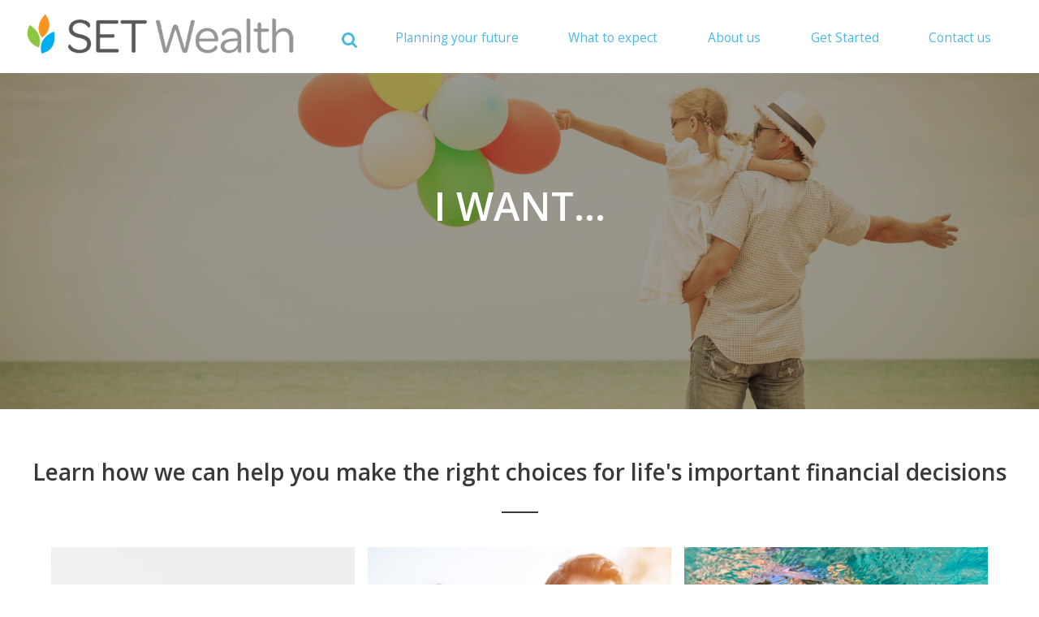

--- FILE ---
content_type: text/html; charset=utf-8
request_url: https://setwealth.com.au/planning-your-future
body_size: 11284
content:
<!DOCTYPE html><html lang="en"><head><title>SET Wealth</title><meta charset="utf-8"><meta name="viewport" content="width=device-width, initial-scale=1, maximum-scale=1, user-scalable=no"><meta http-equiv="X-UA-Compatible" content="IE=edge"><meta name="keywords" content=""><link rel="stylesheet" href="//maxcdn.bootstrapcdn.com/bootstrap/3.3.7/css/bootstrap.min.css"><link rel="stylesheet" href="//maxcdn.bootstrapcdn.com/font-awesome/4.7.0/css/font-awesome.min.css"><link rel="stylesheet" href="https://cdnjs.cloudflare.com/ajax/libs/animate.css/3.5.2/animate.min.css"><link rel="shortcut icon" type="image/ico" href="/_medias/e0d4dca9-cbcd-432c-8208-aacb13c1d41e/favicon-16x16.png"><link rel="stylesheet" href="https://canvasproduction.blob.core.windows.net/canvasproduction/_websiteassets/0080bdd5-67c7-4b2a-af4e-9411bdba32b4/orangebox/orangebox.css"><link rel="stylesheet" href="https://canvasproduction.blob.core.windows.net/canvasproduction/_websiteassets/0080bdd5-67c7-4b2a-af4e-9411bdba32b4/css/xtreme.css"><link rel="stylesheet" href="//fonts.googleapis.com/css?family=Open+Sans:400italic,600italic,400,300,600"><link rel="stylesheet" href="https://canvasproduction.blob.core.windows.net/canvasproduction/_websiteassets/0080bdd5-67c7-4b2a-af4e-9411bdba32b4/css/i-want-to.css"><link rel="stylesheet" href="https://canvasproduction.blob.core.windows.net/canvasproduction/_websiteassets/0080bdd5-67c7-4b2a-af4e-9411bdba32b4/css/site1.css"><!--[if lt IE 9]><script src="//oss.maxcdn.com/html5shiv/3.7.2/html5shiv.min.js"></script><script src="//oss.maxcdn.com/respond/1.4.2/respond.min.js"></script><script src="//code.jquery.com/jquery-1.12.4.min.js"></script><![endif]--> <!--[if gte IE 9]><!--><script src="//code.jquery.com/jquery-2.2.4.min.js"></script><!--<![endif]--><script src="//maxcdn.bootstrapcdn.com/bootstrap/3.3.6/js/bootstrap.min.js"></script><script src="//canvas.dash.com.au/App_Asset/Public/core/api/js/site.js?504911628000000000"></script><script src="https://canvasproduction.blob.core.windows.net/canvasproduction/_websiteassets/0080bdd5-67c7-4b2a-af4e-9411bdba32b4/orangebox/orangebox.js"></script><script src="https://maps.googleapis.com/maps/api/js?key=AIzaSyDj4bAuBAxIUPK74KIr511V74jfPVKuFhs"></script><script src="https://canvasproduction.blob.core.windows.net/canvasproduction/_websiteassets/0080bdd5-67c7-4b2a-af4e-9411bdba32b4/js/googlemap.responsive-helper.js"></script><script src="https://www.google.com/recaptcha/api.js"></script><script async src="https://www.googletagmanager.com/gtag/js?id=UA-62311723-54"></script><script>window.dataLayer=window.dataLayer||[];function gtag(){dataLayer.push(arguments);}
gtag('js',new Date());gtag('config','UA-62311723-54');</script><script>var baseUrl="";var isTemplate="False"==="True";</script></head><body><div class="mouse_wheel hidden"><a href="#home_main"><div id="mouse-scroll"><div class="mouse"><div class="mouse-in"></div></div><div><span class="down-arrow-1"></span> <span class="down-arrow-2"></span> <span class="down-arrow-3"></span></div></div></a></div><div id="header" class="default_header"><nav class="navbar navbar-default"><div class="container-fluid"><div class="navbar-header"><div id="search-tool-mobile" style="display:none"><form class="navbar-form" role="search" method="GET"><div class="input-group"><input type="text" name="q" class="form-control" placeholder="Site Search" required><div class="input-group-btn"><button class="btn btn-default search-btn" type="submit"><span class="glyphicon glyphicon-search"></span></button></div><div class="searchLoadingImg" style="display:none"><i class="fa fa-spinner fa-pulse fa-2x fa-fw"></i></div></div></form></div><button id="search-button-mobile" class="btn"><i class="fa fa-search" aria-hidden="true"></i></button> <button id="nav-icon" type="button" class="navbar-toggle collapsed navbar-default-page" data-toggle="collapse" data-target="#navbar" aria-expanded="false" aria-controls="navbar"> <span class="sr-only">Toggle navigation</span> <span class="icon-bar"></span> <span class="icon-bar"></span> <span class="icon-bar"></span> </button> <a href="/Home" class="navbar-brand"> <img class="img-responsive company-logo" src="/_medias/2589f59f-f7a3-48ec-93ae-f49b21f1d5b5/logo-500.png"> </a></div><div id="navbar" class="navbar-collapse collapse" aria-expanded="false" style="height:1px"><div class="search-wrapper"><div id="search-tool" style="display:none"><form class="navbar-form" role="search" method="GET"><div class="input-group"><input type="text" name="q" class="form-control" placeholder="Site Search" required><div class="input-group-btn"><button class="btn btn-default search-btn" type="submit"><span class="glyphicon glyphicon-search"></span></button></div><div class="searchLoadingImg" style="display:none;float:left"><i class="fa fa-spinner fa-pulse fa-2x fa-fw"></i></div></div></form></div><button id="search-button" class="btn"><i class="fa fa-search" aria-hidden="true"></i></button></div><ul class="nav navbar-nav"><li class="dropdown active"><a href="/planning-your-future">Planning your future</a><ul class="dropdown-menu"><li><a href="/planning-your-future#sort-out-my-finances">Help to sort out my finances</a></li><li><a href="/planning-your-future#make-more-of-my-money">Help to make more of my money</a></li><li><a href="/planning-your-future#save-for-something-special">Help to save for something special</a></li><li><a href="/planning-your-future#buy-a-property">Help to buy a property</a></li><li><a href="/planning-your-future#prepare-for-getting-married">Prepare for getting married</a></li><li><a href="/planning-your-future#grow-my-family">Grow my family</a></li><li><a href="/planning-your-future#look-after-my-family">Look after my family</a></li><li><a href="/planning-your-future#prepare-for-ending-a-relationship">Prepare for ending a relationship</a></li><li><a href="/planning-your-future#plan-for-retirement">Plan for retirement</a></li><li><a href="/planning-your-future#make-the-most-of-my-retirement-funds">Help to make the most of my retirement funds</a></li><li><a href="/planning-your-future#receiving-or-leaving-an-inheritance">Receiving or leaving an inheritance</a></li><li><a href="/planning-your-future#start-a-small-business">Start a small business</a></li></ul></li><li class="active"><a href="/planning-your-future">Planning your future</a></li><li><a href="/what-to-expect">What to expect</a></li><li><a href="/about-us">About us</a></li><li><a href="/get-started">Get Started</a></li><li><a href="/contact-us">Contact us</a></li></ul></div></div></nav></div><div id="banner" class="default_banner" style="background-image:url(/_medias/811d0d5c-4565-46f9-b049-4bf498c9099b/Charter_I_want_to_footer.jpg)"><div class="overlay"></div><div class="container"><div class="banner_text"><h2 class="fadeInUp wow" data-wow-duration="1s" data-wow-delay="0.3s">I want...</h2></div></div></div><div id="main" class="i-want-to"><div class="container-fluid"><div class="page_header"><h3>Learn how we can help you make the right choices for life's important financial decisions</h3></div><div class="section"><div class="4inline" id="sets"><div class="set_wrapper"><div class="set"><div class="container"><div class="row"><div id="sort-out-my-finances" class="alias col-xs-6 col-sm-4"><a data-target="#t1" class="moreinfo" onclick="sectionClick(this)"><div class="planning-img" style="background-image:url('/_medias/a8bf31c7-4135-4447-a152-36f162fd0a64/Charter_I_want_to_+Sort_finances.jpg')"><div class="overlay"></div></div><div class="img-title"><h4>Help to sort out<br>my finances</h4></div></a><div id="arr1" class="arrow-up" style="display:none"><div class="arrow-inner"></div></div></div><div id="make-more-of-my-money" class="alias col-xs-6 col-sm-4"><a data-target="#t2" class="moreinfo" onclick="sectionClick(this)"><div class="planning-img" style="background-image:url('/_medias/cb83aaa1-6b94-4f23-aea8-dc085ef9aa06/Charter_I_want+to_Make_more_Money.jpg')"><div class="overlay"></div></div><div class="img-title"><h4>Help to make more<br>of my money</h4></div></a><div id="arr2" class="arrow-up" style="display:none"><div class="arrow-inner"></div></div></div><div id="save-for-something-special" class="alias col-xs-6 col-sm-4"><a data-target="#t3" class="moreinfo" onclick="sectionClick(this)"><div class="planning-img" style="background-image:url('/_medias/d9f1bb52-62cd-4059-89ed-2b9da41fea74/Charter_I_want_to_save+for+something_special.jpg')"><div class="overlay"></div></div><div class="img-title"><h4>Help to save for<br>something special</h4></div></a><div id="arr3" class="arrow-up" style="display:none"><div class="arrow-inner"></div></div></div></div></div><div class="content-wrapper" id="g1" style=" display:none"><div id="t1" class="content-display" style="display:none"><div class="close-icon"><span onclick="closeContent('#t1')">╳</span></div><div class="container content"><p class="content-intro">Your long-term financial success depends on how you manage money day-to-day. Getting to where you want to be might be easier with the right support and good financial habits.</p><div class="hr"></div><div class="row"><div class="col-sm-6"><p class="subheading">Taking control</p><p>Meeting your day-to-day financial responsibilities like paying bills is easier when you&rsquo;re managing your money well. When you know where your money&rsquo;s going, you can design your life and be more empowered to live as you choose.</p></div><div class="col-sm-6"><p class="subheading">How we can help</p><p>We can help you prioritise and manage your money, and:</p><ul class="list"><li>Understand how your spending and financial commitments can fit in with you enjoying your lifestyle day-to-day</li><li>Understand different <span><a href="#make-more-of-my-money">savings and investment</a></span> strategies</li><li>Take practical steps towards achieving your goals.</li></ul></div></div><div class="hr"></div><div class="call-to-action"><p>Speak with us about how we can help you reach your goals.</p><a href="/contact-us" class="btn btn-more blue_btn">Contact us</a></div></div></div><div id="t2" class="content-display" style="display:none"><div class="close-icon"><span onclick="closeContent('#t2')">╳</span></div><div class="container content"><p class="content-intro">If you&rsquo;d like to make more of your money, it might be time to consider whether your money&rsquo;s working hard enough.</p><p class="content-intro">The right advice could make a difference to how much you end up with.</p><div class="hr"></div><div class="row"><div class="col-sm-6"><p class="subheading">It&rsquo;s about making the right choices</p><p>It can be challenging to identify which investments are the right ones, and what risks they may bring.</p><p>We&rsquo;re here to share our passion, knowledge and experience. Together we&rsquo;ll create a plan to help you get to where you&rsquo;d like to be.</p></div><div class="col-sm-6"><p class="subheading">How we can help</p><p>If you&rsquo;re unsure which investments are the right ones to help you reach your goals, we can help you prioritise:</p><ul class="list"><li>The next six months to two years&mdash;your short-term goals may include <a href="#save-for-something-special">saving for a holiday or new car</a></li><li>The next two to five years&mdash;your medium-term goals may include <a href="#buy-a-property">investing in property</a>, or starting a new career</li><li>The next five to ten years&mdash;your long-term goals may involve boosting <a href="#plan-for-retirement">your retirement savings</a> or funding a child&rsquo;s education.</li></ul></div></div><div class="hr"></div><div class="call-to-action"><p>Chat with us about how we can help you make the most of your money.</p><a href="/contact-us" class="btn btn-more blue_btn">Contact us</a></div></div></div><div id="t3" class="content-display" style="display:none"><div class="close-icon"><span onclick="closeContent('#t3')">╳</span></div><div class="container content"><p class="content-intro">You may be thinking about taking a trip, buying a new car or investing in <a href="#buy-a-property">your first home</a>. Taking the right practical steps at the right time might help you get there.</p><div class="hr"></div><div class="row"><div class="col-sm-6"><p class="subheading">Help to reach for your goals</p><p>If you are thinking about doing more with your money, it makes sense to look at the bigger picture and identify small changes that could make a difference.</p><p>We can help you make the most of your income so you are more likely to meet your financial commitments day-to-day, while working towards reaching your goals. &nbsp;</p></div><div class="col-sm-6"><p class="subheading">How we can help</p><p>We&rsquo;ll help you:</p><ul class="list"><li>Review and prioritise your goals</li><li>Plan to save for your short-, medium- and long-term objectives, and set dates for achieving them</li><li>Identify appropriate financial strategies to help make your ideas real.</li></ul></div></div><div class="hr"></div><div class="call-to-action"><p>Speak with us about how we can help you save for something special.</p><a href="/contact-us" class="btn btn-more blue_btn">Contact us</a></div></div></div></div></div><div class="set"><div class="container"><div class="row"><div id="buy-a-property" class="alias col-xs-6 col-sm-4"><a data-target="#t4" class="moreinfo" onclick="sectionClick(this)"><div class="planning-img" style="background-image:url('/_medias/2539088d-a157-4887-9932-ad4933dc1f66/Charter_I_+want_to_+Buy_property.jpg')"><div class="overlay"></div></div><div class="img-title"><h4>Help to buy<br>a property</h4></div></a><div id="arr4" class="arrow-up" style="display:none"><div class="arrow-inner"></div></div></div><div id="prepare-for-getting-married" class="alias col-xs-6 col-sm-4"><a data-target="#t5" class="moreinfo" onclick="sectionClick(this)"><div class="planning-img" style="background-image:url('/_medias/a5cdd2fb-04ae-44e0-95a0-3a07e30e1d47/Charter_I_want_to_+Getting_Married.jpg')"><div class="overlay"></div></div><div class="img-title"><h4>Prepare for<br>getting married</h4></div></a><div id="arr5" class="arrow-up" style="display:none"><div class="arrow-inner"></div></div></div><div id="grow-my-family" class="alias col-xs-6 col-sm-4"><a data-target="#t6" class="moreinfo" onclick="sectionClick(this)"><div class="planning-img" style="background-image:url('/_medias/99d19119-c245-4851-93e2-ece92c8409ec/Charter_I_want_to_+Growing_family.jpg')"><div class="overlay"></div></div><div class="img-title"><h4>Grow<br>my family</h4></div></a><div id="arr6" class="arrow-up" style="display:none"><div class="arrow-inner"></div></div></div></div></div><div class="content-wrapper" id="g2" style=" display:none"><div id="t4" class="content-display" style="display:none"><div class="close-icon"><span onclick="closeContent('#t4')">╳</span></div><div class="container content"><p class="content-intro">Whether it&rsquo;s a first home or an investment property through self-managed super, we can help you asses your financial position and decide how property can fit in with your plans and goals.</p><div class="hr"></div><div class="row"><div class="col-sm-6"><p class="subheading">Planning ahead</p><p>There&rsquo;s a lot to think about when buying a property. From the upfront and ongoing costs to any government assistance that may apply. Good financial advice could help you open the door to your property dreams.</p></div><div class="col-sm-6"><p class="subheading">How we can help</p><p>Be sure you have the right support to help you make the right choices when buying property. We can help you:</p><ul class="list"><li>Work out how much you&rsquo;ll be able to borrow</li><li>Calculate the deposit amount you&rsquo;ll need</li><li>Choose the best way to save your deposit</li><li><a href="#sort-out-my-finances">Set a comfortable budget</a> and timeframe<span>.</span></li></ul></div></div><div class="hr"></div><div class="call-to-action"><p>Speak with us about how we can help with your property goals.</p><a href="/contact-us" class="btn btn-more blue_btn">Contact us</a></div></div></div><div id="t5" class="content-display" style="display:none"><div class="close-icon"><span onclick="closeContent('#t5')">╳</span></div><div class="container content"><p class="content-intro">Marriage is an exciting milestone; a time for looking ahead and a time to discuss financial change.</p><div class="hr"></div><div class="row"><div class="col-sm-6"><p class="subheading">Managing money together</p><p>Once you&rsquo;re married you may need to consider money differently. You may start to see the need to make financial decisions together as your wedding plans come with many added expenses. We can help you manage your finances, so you both start on the right track to make the most of your money &mdash;and enjoy your future together.</p></div><div class="col-sm-6"><p class="subheading">How we can help</p><p>We can help with your financial decisions by guiding you in:</p><ul class="list"><li>How your marriage can affect your financial situation and your short-, medium- and long-term goals</li><li>Ways to manage money as a couple</li><li>Managing any existing debts that may be relevant</li><li>The investments either of you hold and whether any changes may be needed</li><li>The need for insurance cover, such as income protection, death and total and permanent disability (TPD) &mdash; and whether they&rsquo;ll be appropriate for both of you.</li></ul></div></div><div class="hr"></div><div class="call-to-action"><p>Find out how we can help you reach your goals.</p><a href="/contact-us" class="btn btn-more blue_btn">Contact us</a></div></div></div><div id="t6" class="content-display" style="display:none"><div class="close-icon"><span onclick="closeContent('#t6')">╳</span></div><div class="container content"><p class="content-intro">Planning to start a family or have more children can bring a lot of joy to you and your loved ones. On the other hand, expenses can go up and income can reduce if one of you takes time off work.</p><div class="hr"></div><div class="row"><div class="col-sm-6"><p class="subheading">Understanding the financial picture</p><p>Short-term challenges often come with a reduction in income and it&rsquo;s important to understand any longer-term impacts on your financial position as well. Sometimes an interruption in income can bring unexpected surprises down the track and it pays to be prepared.</p></div><div class="col-sm-6"><p class="subheading">How we can help</p><p>We&rsquo;re here to help you understand the financial ins and outs of growing your family, including:</p><ul class="list"><li>The costs of raising children&mdash;including costs for child care and education</li><li>Changes to your household income and the impact on the goals you may have</li><li>How you can meet ongoing expenses, while setting a path to help your children&rsquo;s financial future</li><li>The need for insurance cover, such as income protection, death and total and permanent disability (TPD) &mdash; and whether they&rsquo;ll be appropriate for you.</li></ul></div></div><div class="hr"></div><div class="call-to-action"><p>Explore your options with the help of an expert.</p><a href="/contact-us" class="btn btn-more blue_btn">Contact us</a></div></div></div></div></div></div><div class="set_wrapper"><div class="set"><div class="container"><div class="row"><div id="look-after-my-family" class="alias col-xs-6 col-sm-4"><a data-target="#t7" class="moreinfo" onclick="sectionClick(this)"><div class="planning-img" style="background-image:url('/_medias/805caff1-3dd4-440a-a24e-49f567716255/Charter_I_want_to_Lookafter_my+family.jpg')"><div class="overlay"></div></div><div class="img-title"><h4>Look after<br>my family</h4></div></a><div id="arr7" class="arrow-up" style="display:none"><div class="arrow-inner"></div></div></div><div id="prepare-for-ending-a-relationship" class="alias col-xs-6 col-sm-4"><a data-target="#t8" class="moreinfo" onclick="sectionClick(this)"><div class="planning-img" style="background-image:url('/_medias/4f87d056-9c3a-41be-a3b0-00c132add3ea/bigstock-Man-ocean_139961075_CMYK.jpg')"><div class="overlay"></div></div><div class="img-title"><h4>Prepare for<br>ending a relationship</h4></div></a><div id="arr8" class="arrow-up" style="display:none"><div class="arrow-inner"></div></div></div><div id="plan-for-retirement" class="alias col-xs-6 col-sm-4"><a data-target="#t9" class="moreinfo" onclick="sectionClick(this)"><div class="planning-img" style="background-image:url('/_medias/b9494a65-5178-424d-b4ad-03c88a0c5507/Charter_I_want_to_+Prepare+for+retirement.jpg')"><div class="overlay"></div></div><div class="img-title"><h4>Plan for<br>retirement</h4></div></a><div id="arr9" class="arrow-up" style="display:none"><div class="arrow-inner"></div></div></div></div></div><div class="content-wrapper" id="g3" style=" display:none"><div id="t7" class="content-display" style="display:none"><div class="close-icon"><span onclick="closeContent('#t7')">╳</span></div><div class="container content"><p class="content-intro">Sometimes an unexpected event can happen and life as we know it can change.</p><div class="hr"></div><div class="row"><div class="col-sm-6"><p class="subheading">What will change?</p><p>Protecting your family from the financial adversity that unexpected events often cause can make a world of difference to your loved ones.</p><p>You may not be able to know in advance what tomorrow will bring but you can do things to protect your family today.</p></div><div class="col-sm-6"><p class="subheading">How we can help</p><p>Being ready can make the difference. We can help give you and your family peace of mind that in the event of your illness, injury or death, their lifestyle is more likely to be maintained.</p><p>We can help you determine the appropriate insurance cover &mdash; income protection, death and total and permanent disability (TPD), which may provide a lump sum or ongoing regular payments to your family if the need ever arises.</p></div></div><div class="hr"></div><div class="call-to-action"><p>Speak with us about how we can help you reach your goals.</p><a href="/contact-us" class="btn btn-more blue_btn">Contact us</a></div></div></div><div id="t8" class="content-display" style="display:none"><div class="close-icon"><span onclick="closeContent('#t8')">╳</span></div><div class="container content"><p class="content-intro">With the end of a relationship comes a great deal of change. A divorce can bring lasting financial changes.</p><p class="content-intro">And at times it can be difficult to know which choice to make.</p><div class="hr"></div><div class="row"><div class="col-sm-6"><p class="subheading">Looking ahead</p><p>The need to manage financial issues can be the last thing you need when experiencing the emotional strain of a separation.</p><p>But it&rsquo;s very important to take control of your finances so you&rsquo;re protected financially.</p></div><div class="col-sm-6"><p class="subheading">How we can help</p><p>If you&rsquo;re going through a divorce or the end of your relationship, we&rsquo;re here to help you:</p><ul class="list"><li>Review the impact of any divorce settlement on your financial situation</li><li>Understand your financial commitments</li><li>Identify sources of income that you may receive</li><li>Develop a new <a href="#sort-out-my-finances">budget </a>and help you stay on track.</li></ul></div></div><div class="hr"></div><div class="call-to-action"><p>Speak with us about how we can help.</p><a href="/contact-us" class="btn btn-more blue_btn">Contact us</a></div></div></div><div id="t9" class="content-display" style="display:none"><div class="close-icon"><span onclick="closeContent('#t9')">╳</span></div><div class="container content"><p class="content-intro">By planning ahead you can end up with more choice when it comes to deciding what you&rsquo;ll do next.</p><div class="hr"></div><div class="row"><div class="col-sm-6"><p class="subheading">Enjoying your choices</p><p>Your health and independence will be fundamental to a long and happy retirement. Similarly, a strong financial position is key to you enjoying the choices that a comfortable lifestyle can bring.</p><p>We can work with you and help you consider your goals and aspirations. We can help create a plan that covers all the financial aspects of building your next chapter.</p></div><div class="col-sm-6"><p class="subheading">How we can help</p><p>The sooner you start planning your retirement, the better off you might be. We&rsquo;re here to help you:</p><ul class="list"><li>Understand your financial situation now and in retirement</li><li>Work out when you&rsquo;ll have access to your super and how to maximise any Centrelink entitlements you may be entitled to</li><li>Check your retirement savings and estimate the income you&rsquo;ll need.</li><li>Identify appropriate strategies for funding your retirement lifestyle goals.</li></ul></div></div><div class="hr"></div><div class="call-to-action"><p>Find out how you could live the lifestyle you deserve.</p><a href="/contact-us" class="btn btn-more blue_btn">Contact us</a></div></div></div></div></div><div class="set"><div class="container"><div class="row"><div id="make-the-most-of-my-retirement-funds" class="alias col-xs-6 col-sm-4"><a data-target="#t10" class="moreinfo" onclick="sectionClick(this)"><div class="planning-img" style="background-image:url('/_medias/1a703571-c672-4e13-b2f9-5d5c0ab8fef3/Charter_I+want_to_+make+the+most+of+retirement.jpg')"><div class="overlay"></div></div><div class="img-title"><h4>Help to make the most<br>of my retirement funds</h4></div></a><div id="arr10" class="arrow-up" style="display:none"><div class="arrow-inner"></div></div></div><div id="receiving-or-leaving-an-inheritance" class="alias col-xs-6 col-sm-4"><a data-target="#t11" class="moreinfo" onclick="sectionClick(this)"><div class="planning-img" style="background-image:url('/_medias/37479b37-7dd0-4045-bc0e-d147383d42a2/Charter_I_want_to_Inheritance.jpg')"><div class="overlay"></div></div><div class="img-title"><h4>Receiving or leaving<br>an inheritance</h4></div></a><div id="arr11" class="arrow-up" style="display:none"><div class="arrow-inner"></div></div></div><div id="start-a-small-business" class="alias col-xs-6 col-sm-4"><a data-target="#t12" class="moreinfo" onclick="sectionClick(this)"><div class="planning-img" style="background-image:url('/_medias/b4645431-7fa2-4f08-9be2-53dd410c0d7a/Charter_I_want_to_Start_small_business.jpg')"><div class="overlay"></div></div><div class="img-title"><h4>Start a<br>small business</h4></div></a><div id="arr12" class="arrow-up" style="display:none"><div class="arrow-inner"></div></div></div></div></div><div class="content-wrapper" id="g4" style=" display:none"><div id="t10" class="content-display" style="display:none"><div class="close-icon"><span onclick="closeContent('#t10')">╳</span></div><div class="container content"><p class="content-intro">Retirement is a life event that many of us long for, dreaming of the day we can enjoy the rewards of years of hard work. But it can also mean a period of adjustment as we settle into a new version of our life.</p><div class="hr"></div><div class="row"><div class="col-sm-6"><p class="subheading">Plan for the lifestyle you want</p><p>Structuring your lifestyle and finances could be the key to enjoying a comfortable retirement.</p><p>Depending on your own circumstances, needs, and goals the way you prioritise will be unique for you.</p><p>Together, we&rsquo;ll work through how to arrange the money you do have, and we&rsquo;ll help you create a plan to help achieve your retirement goals.</p></div><div class="col-sm-6"><p class="subheading">How we can help</p><p><span>There are ways to&nbsp;make the most of your money </span>and we can help you:</p><ul class="list"><li>Achieve a balance between day-to-day spending and your long-term needs</li><li>Access any benefits you may be entitled to; including Centrelink</li><li>Consider how a change in your financial arrangements may be appropriate once you&rsquo;ve retired</li><li>Consider how your home may fit into your retirement plans.</li></ul></div></div><div class="hr"></div><div class="call-to-action"><p>Speak with us about how we can help you achieve your retirement goals.</p><a href="/contact-us" class="btn btn-more blue_btn">Contact us</a></div></div></div><div id="t11" class="content-display" style="display:none"><div class="close-icon"><span onclick="closeContent('#t11')">╳</span></div><div class="container content"><p class="content-intro">You may be planning to pass money or assets onto your loved ones when you die.</p><p class="content-intro">Or you may have received an inheritance.</p><div class="hr"></div><div class="row"><div class="col-sm-6"><p class="subheading">The financial impacts of inheritance</p><p>Beneficiaries who receive items of value as part of an inheritance often face unexpected financial decisions.</p><p>It can be challenging to know what to do. We can help you identify your options and seek any other advice you may need.</p></div><div class="col-sm-6"><p class="subheading">How we can help</p><p>Whether you&rsquo;re a beneficiary or you&rsquo;re planning to leave something behind, a valid will is essential. If necessary, we'll work with your lawyer or put you in touch with one so that your estate planning needs can be met.</p></div></div><div class="hr"></div><div class="call-to-action"><p>Speak with us about how we can help.</p><a href="/contact-us" class="btn btn-more blue_btn">Contact us</a></div></div></div><div id="t12" class="content-display" style="display:none"><div class="close-icon"><span onclick="closeContent('#t12')">╳</span></div><div class="container content"><p class="content-intro">The idea of starting your own business can be enticing but taking the right practical steps and planning ahead</p><p class="content-intro">Can help you make the most of any opportunity.</p><div class="hr"></div><div class="row"><div class="col-sm-6"><p class="subheading">Welcoming success</p><p>There&rsquo;s a lot to think about when starting a business. You&rsquo;ll have a better chance of achieving business success when you know what to expect and how to plan financially.</p></div><div class="col-sm-6"><p class="subheading">How we can help</p><p>If you&rsquo;re thinking about starting a business, we can help you consider:</p><ul class="list"><li>The financial planning aspects relating your business plan</li><li>How working for yourself will affect your super</li><li>Any financial obligations that may apply if and when you exit your business.</li></ul></div></div><div class="hr"></div><div class="call-to-action"><p>Find out how we can help you make the most of working for yourself.</p><a href="/contact-us" class="btn btn-more blue_btn">Contact us</a></div></div></div></div></div></div></div></div></div></div><div class="section_banner" style="background-image:url(/_medias/a9adaca1-f99e-4243-8187-30e5f665cff4/news_footer.jpg)"><div class="overlay"></div><div class="container"><div class="row"><div class="col-md-offset-3 col-md-6"><h3>Learn about the people who can help you plan your future</h3><div class="btn_wrapper"><a href="/about-us" class="btn white_btn">Get started</a></div></div></div></div></div><script src="https://canvasproduction.blob.core.windows.net/canvasproduction/_websiteassets/0080bdd5-67c7-4b2a-af4e-9411bdba32b4/js/i-want-to1.js"></script><div class="bottom_banner"><div class="container"><div class="row wow fadeIn" data-wow-delay="0.3s"><div class="col-xs-6 col-sm-6 col-md-4 text-center"><a class="short_icon" href="/tools-and-calculators"> <i class="icon icon-amp_zz0051_tools-and-calculators wow bounceIn" data-wow-delay=".1s" data-wow-duration="1s"></i> <span class="text">Tools &amp; Calculators</span> </a></div><div class="col-xs-6 col-sm-6 col-md-4 text-center"><a class="short_icon" href="/online-services"> <i class="icon icon-amp_zz0011_apply wow bounceIn" data-wow-delay=".2s" data-wow-duration="1s"></i> <span class="text">Online services</span> </a></div><div class="col-xs-6 col-sm-6 col-md-4 text-center"><a class="short_icon" href="/contact-us"> <i class="icon icon-amp_zz0049_contact-us wow bounceIn" data-wow-delay=".3s" data-wow-duration="1s"></i> <span class="text">Contact us</span> </a></div></div></div></div><div id="footer"><div class="container"><div class="row footer_text"><div class="col-md-push-8 col-md-4 c Privacylearfix"><h5>SET Wealth</h5><p><a href="tel:0412 688 410">0412 688 410</a> | <a href="mailto:admin@setwealth.com.au">admin@setwealth.com.au</a></p><div class="social_wrapper pull-left"><h5>Connect with us</h5><div class="social_sharing"><ul class="social_icon"><li class="zoomIn wow" data-wow-duration="1s" data-wow-delay="0.3s"><a target="_blank" href="[link]"><span class="label"><i class="fa fa-twitter"></i></span></a></li><li class="zoomIn wow" data-wow-duration="1s" data-wow-delay="0.4s"><a target="_blank" href="[link]"><span class="label"><i class="fa fa-facebook"></i></span></a></li><li class="zoomIn wow" data-wow-duration="1s" data-wow-delay="0.5s"><a target="_blank" href="[link]"><span class="label"><i class="fa fa-linkedin"></i></span></a></li><li class="zoomIn wow" data-wow-duration="1s" data-wow-delay="0.6s"><a target="_blank" href="[link]"><span class="label"><i class="fa fa-youtube"></i></span></a></li><li class="zoomIn wow" data-wow-duration="1s" data-wow-delay="0.7s"><a target="_blank" href="[link]"><span class="label"><i class="fa fa-google-plus"></i></span></a></li></ul></div></div></div><div class="col-md-pull-4 col-md-8"><p class="footer-links">&copy;2026 SET Wealth Pty Ltd &nbsp;&nbsp;| &nbsp;<a title="Financial Services and Credit Guide" href="/_medias/ba31dd38-3af9-4ca0-9df4-0d0fc4f059d9/SET+Wealth_FSG_v3.1_10Dec2024.pdf" target="_blank">Financial Services Guide</a>&nbsp;&nbsp;| &nbsp; <a title="Privacy policy" href="/_medias/e87ee963-83fa-43f4-92e1-46a7e8e309d7/Privacy+Policy+-+Set.pdf" target="_blank">Privacy</a>&nbsp;&nbsp;| &nbsp; <a title="Terms &amp; Conditions" href="/terms-and-conditions">Terms &amp; Conditions</a>&nbsp;&nbsp;|&nbsp;<a href="/_medias/c0d700bc-5662-4693-acf7-bd19e9604b91/CPD+Policy.pdf" target="_blank">CPD Policy</a>&nbsp;&nbsp; |&nbsp;<br><a href="/_medias/500c35d8-40b2-49f8-b982-c23d6a6dca0f/SET+Wealth_Terms+of+Business_10Dec2024.pdf" target="_blank">Terms of Business</a>&nbsp;&nbsp; |&nbsp;<a href="/online-services">Useful links</a></p><br><p>This website contains information that is general in nature. It does not take into account the objectives, financial situation or needs of any particular person. You need to consider your financial situation and needs before making any decisions based on this information.</p><br><p>SET Wealth Pty Ltd (ABN 28 634 676 234) is a Corporate Authorised Representative (No. 1277325) of Maven Financial Planning Ltd (ABN 95 630 575 094), Australian Financial Services Licence No. 514202</p><br><p>Powered by <a href="https://dash.com.au/" target="_blank" rel="nofollow"><strong>Dash</strong></a></p></div></div></div></div><script src="https://canvasproduction.blob.core.windows.net/canvasproduction/_websiteassets/0080bdd5-67c7-4b2a-af4e-9411bdba32b4/js/wow.js"></script><script src="https://cdnjs.cloudflare.com/ajax/libs/jasny-bootstrap/3.1.3/js/jasny-bootstrap.min.js"></script><script src="https://canvasproduction.blob.core.windows.net/canvasproduction/_websiteassets/0080bdd5-67c7-4b2a-af4e-9411bdba32b4/js/doubletaptogo-min.js"></script><script src="https://canvasproduction.blob.core.windows.net/canvasproduction/_websiteassets/0080bdd5-67c7-4b2a-af4e-9411bdba32b4/js/script.js"></script><script src="https://canvasproduction.blob.core.windows.net/canvasproduction/_websiteassets/0080bdd5-67c7-4b2a-af4e-9411bdba32b4/js/ytml-searchs-acc-2.js"></script><script>new WOW().init();</script></body></html>

--- FILE ---
content_type: text/css
request_url: https://canvasproduction.blob.core.windows.net/canvasproduction/_websiteassets/0080bdd5-67c7-4b2a-af4e-9411bdba32b4/css/xtreme.css
body_size: 9315
content:
@font-face {
    font-family: 'xtreme';
    src:    url('fonts/xtreme.eot?on033e');
    src:    url('fonts/xtreme.eot?on033e#iefix') format('embedded-opentype'),
        url('fonts/xtreme.ttf?on033e') format('truetype'),
        url('fonts/xtreme.woff?on033e') format('woff'),
        url('fonts/xtreme.svg?on033e#xtreme') format('svg');
    font-weight: normal;
    font-style: normal;
}

[class^="icon-"], [class*=" icon-"] {
    /* use !important to prevent issues with browser extensions that change fonts */
    font-family: 'xtreme' !important;
    speak: none;
    font-style: normal;
    font-weight: normal;
    font-variant: normal;
    text-transform: none;
    line-height: 1;

    /* Better Font Rendering =========== */
    -webkit-font-smoothing: antialiased;
    -moz-osx-font-smoothing: grayscale;
}

.icon-amp_zz0001_performance:before {
    content: "\e600";
}
.icon-amp_zz0002_warning-outlined:before {
    content: "\e601";
}
.icon-amp_zz0003_arrow-down:before {
    content: "\e602";
}
.icon-amp_zz0004_form-calendar:before {
    content: "\e603";
}
.icon-amp_zz0005_refresh:before {
    content: "\e604";
}
.icon-amp_zz0006_tick-outlined:before {
    content: "\e605";
}
.icon-amp_zz0007_chevron-left:before {
    content: "\e606";
}
.icon-amp_zz0008_chevron-up:before {
    content: "\e607";
}
.icon-amp_zz0009_compare:before {
    content: "\e608";
}
.icon-amp_zz0010_linked-in:before {
    content: "\e609";
}
.icon-amp_zz0011_apply:before {
    content: "\e60a";
}
.icon-amp_zz0012_investment:before {
    content: "\e60b";
}
.icon-amp_zz0013_key:before {
    content: "\e60c";
}
.icon-amp_zz0014_start-again:before {
    content: "\e60d";
}
.icon-amp_zz0015_tour:before {
    content: "\e60e";
}
.icon-amp_zz0016_already-have-a-product:before {
    content: "\e60f";
}
.icon-amp_zz0017_chevron-left-o:before {
    content: "\e610";
}
.icon-amp_zz0018_home:before {
    content: "\e611";
}
.icon-amp_zz0019_modal-close:before {
    content: "\e612";
}
.icon-amp_zz0020_chevron-right-o:before {
    content: "\e613";
}
.icon-amp_zz0021_events-or-appointment:before {
    content: "\e614";
}
.icon-amp_zz0022_chat:before {
    content: "\e615";
}
.icon-amp_zz0023_tick-filled:before {
    content: "\e616";
}
.icon-amp_zz0024_tooltip:before {
    content: "\e617";
}
.icon-amp_zz0025_warning-filled:before {
    content: "\e618";
}
.icon-amp_zz0026_faqs:before {
    content: "\e619";
}
.icon-amp_zz0027_important-information:before {
    content: "\e61a";
}
.icon-amp_zz0028_newsletter:before {
    content: "\e61b";
}
.icon-amp_zz0029_rates-and-fees:before {
    content: "\e61c";
}
.icon-amp_zz0030_things-to-consider:before {
    content: "\e61d";
}
.icon-amp_zz0031_location:before {
    content: "\e61e";
}
.icon-amp_zz0031_print:before {
    content: "\e61f";
}
.icon-amp_zz0032_settings:before {
    content: "\e620";
}
.icon-amp_zz0033_share:before {
    content: "\e621";
}
.icon-amp_zz0034_tick:before {
    content: "\e622";
}
.icon-amp_zz0035_facebook:before {
    content: "\e623";
}
.icon-amp_zz0035_like:before {
    content: "\e624";
}
.icon-amp_zz0036_menu:before {
    content: "\e625";
}
.icon-amp_zz0037_twitter:before {
    content: "\e626";
}
.icon-amp_zz0038_youtube:before {
    content: "\e627";
}
.icon-amp_zz0039_calculator:before {
    content: "\e628";
}
.icon-amp_zz0040_downloads:before {
    content: "\e629";
}
.icon-amp_zz0041_locked:before {
    content: "\e62a";
}
.icon-amp_zz0042_transfer:before {
    content: "\e62b";
}
.icon-amp_zz0043_unlock:before {
    content: "\e62c";
}
.icon-amp_zz0044_arrow-up:before {
    content: "\e62d";
}
.icon-amp_zz0045_exit:before {
    content: "\e62e";
}
.icon-amp_zz0046_minus:before {
    content: "\e62f";
}
.icon-amp_zz0047_wifi:before {
    content: "\e630";
}
.icon-amp_zz0048_close:before {
    content: "\e631";
}
.icon-amp_zz0049_contact-us:before {
    content: "\e632";
}
.icon-amp_zz0050_favourite-or-save:before {
    content: "\e633";
}
.icon-amp_zz0051_tools-and-calculators:before {
    content: "\e634";
}
.icon-amp_zz0052_user-login:before {
    content: "\e635";
}
.icon-amp_zz0053_announcement:before {
    content: "\e636";
}
.icon-amp_zz0054_chevron-down:before {
    content: "\e637";
}
.icon-amp_zz0055_chevron-right:before {
    content: "\e638";
}
.icon-amp_zz0056_search:before {
    content: "\e639";
}
.icon-amp_acrobat:before {
    content: "\e902";
}
.icon-amp_zz1101_add-account:before {
    content: "\e63b";
}
.icon-amp_zz1101_bpay:before {
    content: "\e63c";
}
.icon-amp_zz1101_clipboard:before {
    content: "\e63d";
}
.icon-amp_zz1101_edit:before {
    content: "\e63e";
}
.icon-amp_zz1101_external:before {
    content: "\e63f";
}
.icon-amp_zz1101_eye-crossed:before {
    content: "\e640";
}
.icon-amp_zz1101_eye:before {
    content: "\e641";
}
.icon-amp_zz1101_link:before {
    content: "\e642";
}
.icon-amp_zz1101_phone:before {
    content: "\e643";
}
.icon-amp_zz1101_sort-ascending:before {
    content: "\e644";
}
.icon-amp_zz1101_sort-descending:before {
    content: "\e645";
}
.icon-amp_zz1102_filter:before {
    content: "\e646";
}
.icon-amp_zz1103_plus_filled:before {
    content: "\e647";
}
.icon-amp_zz1103_plus_outline:before {
    content: "\e648";
}
.icon-amp_zz1104_danger:before {
    content: "\e649";
}
.icon-amp_zz1105_sound:before {
    content: "\e64a";
}
.icon-amp_zz1106_document:before {
    content: "\e64b";
}
.icon-xSeed-icons_V2-26 .path1:before {
    content: "\e64c";
    color: rgb(0, 73, 131);
}
.icon-xSeed-icons_V2-26 .path2:before {
    content: "\e64d";
    margin-left: -1em;
    color: rgb(0, 73, 131);
}
.icon-xSeed-icons_V2-26 .path3:before {
    content: "\e64e";
    margin-left: -1em;
    color: rgb(100, 181, 229);
}
.icon-xSeed-icons_V2-26 .path4:before {
    content: "\e64f";
    margin-left: -1em;
    color: rgb(100, 181, 229);
}
.icon-xSeed-icons_V2-26 .path5:before {
    content: "\e650";
    margin-left: -1em;
    color: rgb(171, 180, 191);
}
.icon-xSeed-icons_V2-26 .path6:before {
    content: "\e651";
    margin-left: -1em;
    color: rgb(171, 180, 191);
}
.icon-xSeed-icons_V2-26 .path7:before {
    content: "\e652";
    margin-left: -1em;
    color: rgb(171, 180, 191);
}
.icon-xSeed-icons_V2-26 .path8:before {
    content: "\e653";
    margin-left: -1em;
    color: rgb(171, 180, 191);
}
.icon-xSeed-icons_V2-26 .path9:before {
    content: "\e654";
    margin-left: -1em;
    color: rgb(171, 180, 191);
}
.icon-xSeed-icons_V2-26 .path10:before {
    content: "\e655";
    margin-left: -1em;
    color: rgb(171, 180, 191);
}
.icon-xSeed-icons_V2-27 .path1:before {
    content: "\e656";
    color: rgb(0, 73, 131);
}
.icon-xSeed-icons_V2-27 .path2:before {
    content: "\e657";
    margin-left: -1em;
    color: rgb(0, 73, 131);
}
.icon-xSeed-icons_V2-27 .path3:before {
    content: "\e658";
    margin-left: -1em;
    color: rgb(100, 181, 229);
}
.icon-xSeed-icons_V2-27 .path4:before {
    content: "\e659";
    margin-left: -1em;
    color: rgb(100, 181, 229);
}
.icon-xSeed-icons_V2-27 .path5:before {
    content: "\e65a";
    margin-left: -1em;
    color: rgb(171, 180, 191);
}
.icon-xSeed-icons_V2-27 .path6:before {
    content: "\e65b";
    margin-left: -1em;
    color: rgb(171, 180, 191);
}
.icon-xSeed-icons_V2-27 .path7:before {
    content: "\e65c";
    margin-left: -1em;
    color: rgb(171, 180, 191);
}
.icon-xSeed-icons_V2-27 .path8:before {
    content: "\e65d";
    margin-left: -1em;
    color: rgb(171, 180, 191);
}
.icon-xSeed-icons_V2-27 .path9:before {
    content: "\e65e";
    margin-left: -1em;
    color: rgb(171, 180, 191);
}
.icon-xSeed-icons_V2-27 .path10:before {
    content: "\e65f";
    margin-left: -1em;
    color: rgb(171, 180, 191);
}
.icon-xSeed-icons_V2-21:before {
    content: "\e660";
}
.icon-xSeed-icons_V2-23:before {
    content: "\e661";
}
.icon-xSeed-icons_V2-24:before {
    content: "\e662";
}
.icon-xSeed-icons_V2-25 .path1:before {
    content: "\e663";
    color: rgb(0, 170, 224);
}
.icon-xSeed-icons_V2-25 .path2:before {
    content: "\e664";
    margin-left: -1em;
    color: rgb(204, 210, 217);
}
.icon-xSeed-icons_V2-25 .path3:before {
    content: "\e665";
    margin-left: -1em;
    color: rgb(255, 255, 255);
}
.icon-xSeed-icons_V2-25 .path4:before {
    content: "\e666";
    margin-left: -1em;
    color: rgb(204, 210, 217);
}
.icon-xSeed-icons_V2-25 .path5:before {
    content: "\e667";
    margin-left: -1em;
    color: rgb(204, 210, 217);
}
.icon-xSeed-icons_V2-25 .path6:before {
    content: "\e668";
    margin-left: -1em;
    color: rgb(204, 210, 217);
}
.icon-xSeed-icons_V2-28:before {
    content: "\e669";
}
.icon-xSeed-icons_V2-29:before {
    content: "\e66a";
}
.icon-xSeed-icons_V2-30:before {
    content: "\e66b";
}
.icon-xSeed-icons_V2-32:before {
    content: "\e66c";
}
.icon-xSeed-icons_V2-33:before {
    content: "\e66d";
}
.icon-xSeed-icons_V2-34:before {
    content: "\e66e";
}
.icon-xSeed-icons_V2-35:before {
    content: "\e66f";
}
.icon-icon--minimise:before {
    content: "\e802";
}
.icon-icon--minimise-filled:before {
    content: "\e801";
}
.icon-icon--chart:before {
    content: "\e800";
}
.icon-amp_more:before {
    content: "\e903";
}
.icon-amp_plus:before {
    content: "\e904";
}
.icon-amp_intagram:before {
    content: "\e900";
}
.icon-amp_adjust-quote:before {
    content: "\e901";
}



--- FILE ---
content_type: text/css
request_url: https://canvasproduction.blob.core.windows.net/canvasproduction/_websiteassets/0080bdd5-67c7-4b2a-af4e-9411bdba32b4/css/i-want-to.css
body_size: 3228
content:
.opengroup{
    height:auto !important;
}
.content-wrapper{
	margin-bottom: 65px;
}

.set_wrapper:last-child .set:last-child .content-wrapper{
	margin-bottom: 0;
}

#sets .overlay{
  position:absolute;
  left:0;
  top:0;
  width: 100%;
  height: 100%;
  -webkit-transition: background-color 0.3s ease-in-out;
  background-color: transparent;
  transition: background-color 0.3s ease-in-out;
}

#sets .alias{
	padding-left:8px;
	padding-right:8px;
}

.content-display{
    border-top: 1px solid #001e41;
    border-bottom: 1px solid #001e41;
    padding: 50px;
    margin-top: 40px;
}

.arrow-up {
    width: 20px;
    height: 20px;
    transform: rotate(45deg);
    z-index: 4;
    background: #fff;
    margin-left: auto;
    margin-right: auto;
    position: absolute;
    left: -10px;
    bottom: -50px;
    right: 0;
}
#sets .content-wrapper .close-icon {
    float: right;
    font-size: 2.25rem;
    position: relative;
    top: -20px;
    left: 30px;
    cursor: pointer;
}

#cross {
  background: red;
  height: 100px;
  position: relative;
  width: 20px;
}
#cross:after {
  background: red;
  content: "";
  height: 20px;
  left: -40px;
  position: absolute;
  top: 40px;
  width: 100px;
}

.moreinfo{
  display:block;
  position:relative;
}
.moreinfo:hover {
  cursor: pointer;
}
.moreinfo .img-wrapper {
  width: 100%;
  overflow:hidden;
}

.moreinfo .img-title {
    position: absolute;
    bottom: 0;
    left: 50%;
    transform: translateX(-50%);
    width: 100%;
    z-index: 3;
}

.moreinfo .img-title h4 {
  color:#fff;
  padding: 10px;
  text-align: center;
}
.moreinfo .img-title:after{
	position: absolute;
	bottom: 0;
	height: 100%;
	width: 100%;
	content: "";
	background: linear-gradient(to top, rgba(0, 0, 0, 0.7) 20%, rgba(255,255,255, 0) 100% );
	z-index: -1;
}

.moreinfo .img-selected.img-title:after, .moreinfo:hover .img-selected.img-title:after{
	background: none;
}

.moreinfo:hover .img-title:after{
	background: linear-gradient(to top, rgba(0, 0, 0, 1) 20%, rgba(0, 0, 0, 0.2) 100% );
}

.set_wrapper:last-child > .set:last-child > .container{
    margin-bottom: 4em;
}

.set_wrapper:last-child .set:last-child>.content-wrapper:last-child{
    margin-top: -16px;
}


.set .content-display p {
   margin-bottom: 15px;
   font-size: 18px;
}
.set .content-display p.subheading {
	font-size:25px;
  	font-weight:normal;
  	padding-bottom:10px;
}
.set .content-display .content-intro {
    text-align: left;
    font-size: 20px;
    font-weight: normal;
    font-style: italic;
}

.set .hr{
	margin:40px 0;
}

.set .content-display .advisertitle {
    color: #5C5C5C;
    font-size: 2rem;
    line-height: 1.5625;
    font-weight: 400;
    margin-top: 0;
    display: block;
    text-shadow: none;
}

.set .content-display li{
  font-size: 18px;
  font-weight:lighter;
}

@media(max-width:767px){
  .content-display{
    padding:20px 15px;
  }
  #sets .content-wrapper .close-icon {
      float: right;
      font-size: 2.25rem;
      position: relative;
      top: -10px;
      left: 0px;
      cursor: pointer;
  }
  
}



--- FILE ---
content_type: text/css
request_url: https://canvasproduction.blob.core.windows.net/canvasproduction/_websiteassets/0080bdd5-67c7-4b2a-af4e-9411bdba32b4/css/site1.css
body_size: 69782
content:

html {
    min-height: 100%;
    overflow-x: hidden;
}
html, body {
    width: 100%;
}
body {
	background: #fff;
	font-family: 'Open Sans', sans-serif;
}

a {
    color:#fff;
    text-decoration: none;
}

a:hover{
	text-decoration: none;
	color: #fff;
	opacity: 0.5;
}

a:focus{
	text-decoration: none;
}

p, a, li, h1, h2, h3, h4, h5, h6{
    font-size: 14px;
    line-height: 1.5;
}

P{
	font-weight: lighter;
}
#header:after { 
    content: " "; 
    display: block;
    clear: both;
} 

.clearfix:after {
    content: ".";
    display: block;
    clear: both;
    visibility: hidden;
    line-height: 0;
    height: 0;
}

h2{
	font-size: 2.5em;	
}

h3{
	font-size: 2em;
	font-weight: 600;
	color: #fff;
}

h3:after{
	content : "";
	display: block;
	height  : 1px;
	width: 45px;
	margin: 1em auto;
	border-bottom: 2px solid #39393b;
}

h4{
	font-size: 1.5em;
}

body::-webkit-scrollbar {
    width: 0.7em;
}
 
body::-webkit-scrollbar-track {
    -webkit-box-shadow: inset 0 0 6px rgba(0,0,0,0.3);
}
 
body::-webkit-scrollbar-thumb {
  background-color: darkgrey;
  outline: 1px solid slategrey;
}


/****************************************************\
						nav
\****************************************************/

.navbar-default {
    background-color: transparent;
    border: none;
    z-index: 9999;
}

/* @media (min-width: 768px){
.navbar-header {
    float: none; 
    }
} */

.collapse, .navbar-collapse{
    float:right;
}

#navbar{
	margin-top: 15px;
	padding: 0;
}

.navbar-nav> li:not(:last-child) >a{
    padding: 1em 1em;
    margin-right: 1em;
}

.navbar-nav>li:last-child>a{
    padding: 1em;
}


@media(max-width: 1200px){
	.container-fluid>.navbar-collapse{
	width: 100%;
	margin-top: 5em;
	margin-right: 0px;
	background-color: #242424;
	}
	.default_header .container-fluid>.navbar-collapse{
		/* background-color: transparent; */
	}

}

@media (max-width: 1200px){
.container-fluid>.navbar-collapse.navbar-default-page {
    background-color: transparent;
	}
}

.navbar-default .navbar-nav>li>a {
    color: #fff;
    cursor: pointer;
}

.navbar-default .nav>li>a:focus, .navbar-default .nav>li>a:hover {
    /* padding: 0.5em 1em; */
    background-color: rgba(255, 255, 255, 0.3);
    color: #fff;
    transition: background-color 0.2s ease-in;
    opacity: 1;
}

.navbar-default .navbar-nav>.active>a, .navbar-default .navbar-nav>.active>a:focus, .navbar-default .navbar-nav>.active>a:hover {
	background-color:rgba(255, 255, 255, 0.3);
	color: #fff;
}

@media (min-width: 768px){
    .navbar-nav {
        margin: 0.5em 0 0;
    }
}

ul.nav.navbar-nav > li:nth-child(2){
	display: none;
}

@media(max-width:1199px){
	ul.nav.navbar-nav > li{
		margin: 0 0.5em;
	}
}
ul.nav.navbar-nav > li a{
	font-size: 1.1em;
}

@media(max-width: 1220px) and (min-width: 1200px){
	ul.nav.navbar-nav > li a{
		font-size: 1em;
	}	
}

.dropdown-menu>li>a{
	padding: 1em 2em;
	color: #4bb8e5;
}

.dropdown-menu>li>a:hover{
	background-color: #25aae1;
	color: #fff;
	opacity: 1;
}

li.dropdown > ul{
	text-transform: none;
}

li.dropdown:hover ul{
	display: block; 
	opacity: 1;
}

.dropdown-menu {
	border-radius: 0px !important;
	opacity:  0;
}

@media(max-width: 1200px){
	li.dropdown:hover ul{
	position: static;
    float: none;
    background-color: transparent;
    /* color: #fff; */
    border: none;
    box-shadow: none;
    padding-left: 2em;
    display:block;
    }
    .dropdown-menu>li>a {
    	color: #4bb8e5;
    }

}

.navbar-default .navbar-nav>.active>a{
	background-color: transparent;
	color: #fff;
	border-bottom: 2px solid #fff;
}
@media(max-width: 1200px){
    .navbar-default .navbar-nav>.active>a{
        border-bottom: none;
    }
}

.company-logo{
	width:auto;
	max-height: 75px;
}

@media(max-width: 450px){
	.company-logo{
	height: 50px	
	}	
}

.navbar-brand{
	padding-top: 7px;
}

.navbar {
    margin-bottom: 0;
}

@media(min-width: 767px){
	.navbar-default .container-fluid{
	padding:0 2em;
	}
}


#navbar ul.nav li .amp_login i.icon{
	display: inline;
	font-size: 1.5em;
	vertical-align: middle;
}
#navbar ul.nav li .amp_login{
	line-height: 0;
	height: 53px;
}

@media(max-width: 1199px){
	#navbar ul.nav li .amp_login{
	 border:none;
	 text-align:left;
	}	
}

#navbar ul.nav li .amp_login span{
	display: inline-block;
	vertical-align: middle;
}


@media (max-width: 1200px) {
    .navbar-header {
        float: none;
    }
    .navbar-left,.navbar-right {
        float: none !important;
    }
    .navbar-toggle {
        display: block;
        margin-top: 16px;
        border-radius: 0;
    }
    .navbar-collapse {
        border-top: 1px solid transparent;
        box-shadow: inset 0 1px 0 rgba(255,255,255,0.1);
    }
    .navbar-fixed-top {
        top: 0;
        border-width: 0 0 1px;
    }
    .navbar-collapse.collapse {
        display: none!important;
    }
    .navbar-nav {
        float: none!important;
        margin-top: 7.5px;
    }
    .navbar-nav>li {
        float: none;
    }
    .navbar-nav>li>a {
        padding-top: 10px;
        padding-bottom: 10px;
    }
    .collapse.in{
        display:block !important;
    }
    #navbar {
	margin-top: 30px;
	border-top: none;
	}
}

.navbar-default .navbar-toggle:focus, .navbar-default .navbar-toggle:hover {
	background-color: transparent;
}

.navbar-default .navbar-toggle .icon-bar {
    background-color: #333;
}

/****************************************************\
					nav animation
\****************************************************/

.navbar-toggle .icon-bar:nth-of-type(2) {
  top: -1px;
}

.navbar-toggle .icon-bar:nth-of-type(3) {
  top: 0px;
}

.navbar-toggle .icon-bar:nth-of-type(4) {
  top: 1px;
}

.navbar-toggle .icon-bar {
  position: relative;
  -webkit-transition: all 300ms ease-in-out;
  transition: all 300ms ease-in-out;
}

.navbar-toggle:not(.collapsed) .icon-bar:nth-of-type(2) {
  top: 6px;
  -webkit-transform: rotate(45deg);
          transform: rotate(45deg);
}

.navbar-toggle:not(.collapsed) .icon-bar:nth-of-type(3) {
  background-color: transparent;
}

.navbar-toggle:not(.collapsed) .icon-bar:nth-of-type(4) {
  top: -6px;
  -webkit-transform: rotate(-45deg);
          transform: rotate(-45deg);
}


/****************************************************\
						nav end
\****************************************************/

/****************************************************\
						banner
\****************************************************/

@media screen and (max-width: 1680px){

    #banner {
        padding: 10em 0 18em 0;
    }
}
#banner, .section_banner{
    background-attachment: fixed;
    background-color: #666;
    background-position: center;
    background-repeat: no-repeat;
    background-size: cover;
    color: #fff;
    padding: 0;
    text-align: center;
    position:  relative;
}
@media(max-width: 767px){
	#banner{
		/* background-size: contain; */
		background-attachment: scroll;
	}
}

#banner{
	height: 100vh;
	text-transform: uppercase;
}

#banner > .container > div.banner_text{
	margin-top: 2em;
}

.overlay{
	height: 100%;
	width: 100%;
	position: absolute;
	top: 0;
	left: 0;
	background-color: rgba(7, 4, 0, 0.4);
}


#sets .overlay-blue{
  background-color: rgba(35, 169, 224, 0.5);
}

.section_banner p, .white_section p{
	font-size: 1.25em;
}

.section_banner p:nth-last-child(2), .white_section p:nth-last-child(2){
	margin: 0 0 2.5em;
}

#banner h2 {
    font-size: 3.5em;
    font-weight: 900;
    line-height: 1em;
    margin: 0em 0 0.5em 0;
    padding: 0;
    color:#fff;
}


#banner a.btn.btn-primary:hover{
    background-color: rgba(255, 255, 255, 0.1);
}

#banner p{
    font-size: 1.85em;
    margin: 0 0 0.5em 0;
    letter-spacing: 3px;
}

#banner p, #banner h2, #banner a{
	-webkit-animation-fill-mode: both;
    animation-fill-mode: both;
}

#banner .container{
	position: relative;
 	top: 50%;
  	-webkit-transform: translateY(-50%);
  	-ms-transform: translateY(-50%);
  	transform: translateY(-50%);
}
@media(max-width: 767px){
	#banner .banner_text p{
		font-size: 1.25em;
	}

	#banner .banner_text h2{
		font-size: 2.20em;
	}
}

.section_banner{
	width:100%;
	padding: 7em 0;
}

.section_banner h3:after{
	border-bottom: 2px solid #ffffff;
}

#banner.default_banner{
	height: 70vh;
}

.bgPos-bottom{
	background-position: bottom !important;	
}

.bgPos-custom {
    background-position-y: 73% !important;
}

/****************************************************\
					banner end
\****************************************************/

/****************************************************\
					home content
\****************************************************/

#home_main {
	/* padding: 4em 0; */
	/* margin-top: -14em; */
}

#home_main p, .white_section p{
	text-align:center;
	font-size:1.25em;
}


@media (max-width: 767px){
	#home_main {
	    padding-bottom: 0;
	}
}

.section{
	padding: 6em 0;
}

.btn_wrapper{
	/* padding: 0 0 1em; */
}

.home p, .about_us p{
	color: #333;
}

.home h3, .about_us h3{
	color: #39393b;
	margin-top: 0;
}

.home h3:after, .about_us h3:after{
	border-bottom: 2px solid #39393b;
}

.about_us{
	padding: 3em 0;
}

.white_section h3{
	text-align: center;
	color: #39393b;
}

.content_header{
	padding: 2em 0;
	text-align: left;
}

.content_header h2 {
    margin: 0;
}

.content_header p {
    display: inline-block;
    color: #777;
    margin: 1.5em 0 0 0;
    padding: 1.5em 0 0 0;
    font-style: normal;
    font-size: 1.3em;
}

.content_header h2{
	border-bottom: solid 2px #e5e5e5;
	padding-bottom: 0.8em	
}

.content_header_img{
	border-radius: 0 0 6px 6px;
	display: block;
	margin: 3em 0 -3em -3em;
	position: relative;
	width: calc(100% + 6em);
}

.content_header_img img{
	display: block;
	width: 100%;
}

.section_icon .btn, .online_accounts a.btn.short_icon{
    border: #4bb8e5;
    border-radius: 100%;
    color: #ffffff;
    cursor: default;
    height: 6.5em;
    line-height: 5.5em;
    width: 6.5em;
    cursor: pointer;
    margin: 0;
    padding: 6px 12px;
    opacity:  0.55;
    -moz-transition: background-color 0.2s ease-in-out, color 0.s ease-in-out;
    -webkit-transition: background-color 0.2s ease-in-out, color 0.2s ease-in-out;
    -ms-transition: background-color 0.2s ease-in-out, color 0.2s ease-in-out;
    transition: background-color 0.2s ease-in-out, color 0.2s ease-in-out;
}

.section_icon .btn:hover{
	opacity: 1;
	// background-color: #4bb8e5;
    background-color: rgba(0, 30, 65, 0.25);
}

.section_icon .btn:hover i{
	color:#4bb8e5;
	opacity: 1;
}

.home_video{
    margin-top: 1em;
}

#home_main .section h3{
	text-align: center;
	color: #39393b;
}

#home_main .section .btn_wrapper{
	margin-top: 2em;
}

.img-preview{
	height: 300px;
	width: 100%;
	overflow: hidden;
	position: relative;
	z-index: 0;
    background-size: cover;
	background-position: center;
}

.img-preview .overlay{
	z-index: 1;
}

.play-button{
	height: 50px;
	position:absolute;
	z-index: 2;
	top: 50%;
	left: 50%;
	transform: translate(-50%,-50%);

}

.play-button img{
	height: 100%;
	-moz-transition: opacity 0.2s ease-in-out;
    -webkit-transition: opacity 0.2s ease-in-out;
    -ms-transition: opacity 0.2s ease-in-out;
    transition: opacity 0.5s ease-in-out;
    -webkit-backface-visibility: hidden;
    backface-visibility: hidden;
    opacity: 0.5;
}

a.play-button:hover, .play-button:hover img{
	opacity: 1;
}

@media(max-width: 991px){
	#home_main .section img.img-responsive, #main .section img.img-responsive{
		margin-left: auto;
		margin-right: auto;
	}
	#main .section img.img-responsive{
		margin-bottom: 2em;
	}
}

i.icon{
    font-size: 3em;
    opacity: 0.55;
    -moz-transition: opacity 0.2s ease-in-out;
    -webkit-transition: opacity 0.2s ease-in-out;
    -ms-transition: opacity 0.2s ease-in-out;
    transition: opacity 0.2s ease-in-out;
    display:  block;
    color: #fff;
}

.contact_details i.fa{
    font-size: 2em;
    -moz-transition: opacity 0.2s ease-in-out;
    -webkit-transition: opacity 0.2s ease-in-out;
    -ms-transition: opacity 0.2s ease-in-out;
    transition: opacity 0.2s ease-in-out;
    display:  block;
    margin: 0.5em 0;
}

ul.social_icon i.fa{
	font-size: 2em;
}

ul.social_icon i.fa, a i.icon, a.short_icon .text{
	-moz-transition: opacity 0.2s ease-in-out;
    -webkit-transition: opacity 0.2s ease-in-out;
    -ms-transition: opacity 0.2s ease-in-out;
    transition: opacity 0.2s ease-in-out;
	opacity: 1;
}

ul.social_icon i.fa:hover, .bottom_banner.blue_bottom_banner a.short_icon:hover i.icon, .bottom_banner.blue_bottom_banner a.short_icon:hover span.text{
	opacity: 1;
	color: #fff;
}


.block_content .section_icon i{
	margin: 0.35em 0 0 0.05em;
	color: #4bb8e5;
}

.online_accounts{
	margin-bottom: 4em;
}

@media (max-width: 767px){
	.online_accounts{
		margin-bottom: 7em;
	}
}

.online_accounts a.btn.short_icon i, .online_accounts a.btn.short_icon span.text{
	color: #fff;
	margin-top: 0.4em;
}
.online_accounts a.btn.short_icon span.text{
	color: #4bb8e5;
	display: inline-block;
}

.online_accounts a.btn.short_icon span.text.text_rightside{
	margin-left: -27px;
}

.online_accounts a.btn.short_icon span.text.text_leftside{
	margin-left: -3px;
}

.online_accounts a.btn.short_icon{
	opacity: 1;
	background-color: #4bb8e5;
}
.online_accounts h5{
	font-size: 1.2em;
	text-align: center;
	margin-bottom: 2em;
}

.online_accounts i.fa{
    font-size: 3em;
    -moz-transition: opacity 0.2s ease-in-out;
    -webkit-transition: opacity 0.2s ease-in-out;
    -ms-transition: opacity 0.2s ease-in-out;
    transition: opacity 0.2s ease-in-out;
    display:  block;
    margin: 0.5em 0 0;
    
}

.section_banner.online_services{
	background-color: #4bb8e5; 
	padding: 6em 0;
}

@media(min-width: 992px){
	.online_accounts > div:nth-child(2) div.icon_wrapper{
		border-left: 1px solid rgba(0, 0, 0, 0.2);
	}
}

@media(max-width: 991px){
	.online_accounts > div:first-child{
		margin-bottom: 3em;
	}
}

@media(max-width: 767px) and (min-width: 500px){
	.online_accounts a.btn.short_icon{
		width: 4.5em;
		height: 4.5em;
	}
	.online_accounts a.btn.short_icon i{
		margin-top: 23px;
		margin-left: -4px;
	}
	.online_accounts a.btn.short_icon span.text.text_rightside{
		margin-left: -27px;
	}

	.online_accounts a.btn.short_icon span.text.text_leftside{
		margin-left: -6px;
	}
	.online_accounts > div:first-child > div:nth-child(4) a.btn.short_icon span.text.text_leftside{
		margin-left: -16px;
	}
	.online_accounts > div:nth-child(2) > div a.btn.short_icon span.text{
		margin-left: -8px;
	}
	.online_accounts > div:nth-child(2) > div:nth-child(2) a.btn.short_icon span.text.text_rightside{
		margin-left: -42px;
	}
	.online_accounts a.btn.short_icon i{
		line-height: 0;
	}
	.online_accounts a.btn.short_icon i.fa.fa-tablet{
		margin-left: 1px;
	}
}

.online_block{
	width:100%;
	height:100%;
	padding: 8em 1em;
	background-position: center;
	background-repeat: repeat, no-repeat;
	background-size: cover;
	position: relative;
	margin-bottom:  1em;
}

.online_block h4{
	text-align: center;
	font-size: 2em;
	color: #fff;
	margin-top: 0;
}

.online_block div.btn_wrapper a{
	padding: 1em 4em;
}

.online_block .overlay{
	height: 100%;
	width: 100%;
	position: absolute;
	top: 0;
	left: 0;
	background-color: rgba(7, 4, 0, 0.65);
}

@media(max-width: 992px){
	.online_block{
	margin-bottom: 2em;
	}
}

.online_content{
	position:relative;
	z-index: 2
}

.sub.popular_links{
	background-color: #DDF1FC;
}

.popular_links .content_body p{
    font-size: 1.1em;
}

.popular_links h3{
	text-align: center;
	margin-bottom: 1em;
}

.popular_links h3:after{
	display: none;
}

.popular_links .content_body h4{
	margin-top: 0;
	font-size: 1.2em;
	font-weight: 700;
	color: #656668;
}

.popular_links .content_body a{
	color: #4bb8e5;
	font-weight: bold;
}

.popular_links .content_body ul li{
	color: #4bb8e5;
	
}

.popular_links .content_body div:last-child{
	margin-top: 1em;
}

/****************************************************\
				home content end
\****************************************************/


/****************************************************\
				sub pages content
\****************************************************/

#main, .main, .sub{
	padding: 4em 0;
}

@media(max-width: 767px){
	#main .container, .section_banner .container, .section .container {
		padding: 0 2em;
	}
}
.i-want-to#main{
	padding: 4em 0 0;
}
#main.i-want-to .section{padding: 1em 0 0;}

@media (max-width: 767px){
	#main {
	    padding-bottom: 0;
	}
}

#main h3, .sub h3{
	color: #39393b;
}

#main .section, .sub .section{
	padding: 0 0em 2em;
}

.plan_landing_outer_wrapper > div{
	padding: 0.5em;
}

.plan_landing_inner_wrapper{
	position: relative;
}

.plan_landing_page{
	position: absolute;
	bottom: 0;
	left: 50%;
	transform: translateX(-50%);
	width: 100%;
	z-index: 3;
}

.plan_landing_page:after{
	position: absolute;
	bottom: 0;
	height: 100%;
	width: 100%;
	content: "";
	background: linear-gradient(to top, rgba(0, 0, 0, 0.6) 20%, rgba(255,255,255, 0) 80% );
	z-index: -1;
}


.seven_process{
	background-color: #fff;
}

.seven_process > .container{
	position: relative;
	background: #fff;
}

.seven_process .container .section{
		padding: 0 2em;
	}
.seven_process .content_body p, .seven_process .content_body h3{
	text-align:center;
}

@media(min-width:768px){
	#main.what_to_expect_section .container .row .section{
	padding-bottom: 0;
	}
	#main.what_to_expect_section{
	padding: 6em 0;
	}
	.seven_process .container .section{
		padding: 0 6em;
	}
	.seven_process .content_body{
		margin-top: 4em;
	}
}

.seven_process .page_header{
	padding-top: 3em;
}

.seven_process h3{
	margin-top: 0;
}

@media(max-width: 767px){
	.seven_process{
		padding-top: 0;
	}
	.seven_process > .container{
		margin-top: 0;
	}
	.seven_process > .container .page_header{
		padding-top: 0;
	}
}

#main .section_bottomline{
	border-bottom: 1px solid rgba(0, 0, 0, 0.2);
	margin-bottom: 5em;
	padding-bottom: 4em;
}

.section.about_us p{
	text-align: left;
}

.set .content-display p {
   margin-bottom: 15px;
   font-size: 1.2em;
   text-align: left;
   line-height: 1.8em;
}
.set .content-display p.subheading {
  font-size: 2em;
  font-weight: bolder;
  padding-bottom: 0;
  text-align: left;
  color: #39393b;
}

.set .content-display p.subheading:after {
  	content : "";
  	display: block;
  	height  : 1px;
  	width: 45px;
  	margin: 0.7em 0 1em;
  	border-bottom: 2px solid #0e4961;
}

.set .content a{
	color: #4bb8e5;
	font-weight: 400;
	font-size: 1em;
}

.i-want-to .btn{
	border: 2px solid transparent;
}

.set .content-display .content-intro a{
	font-size: 1em;
	font-weight: normal;
	color: #00aae0;
}

.set .content-display .content-intro {
    text-align: center;
    font-size: 1.5em;
    font-weight: 600;
    padding-top:20px;
    font-style: italic;
    color: #39393b;
    margin-bottom: 0;
    /* border-bottom: 1px solid rgba(0, 0, 0, 0.2); */
    /* padding-bottom: 2em; */
}

.set .hr{
  margin: 3em 0;
  border-bottom: 1px solid rgba(0, 0, 0, 0.2);
}

.set .content-display .advisertitle {
    color: #5C5C5C;
    font-size: 2rem;
    line-height: 1.5625;
    font-weight: 400;
    margin-top: 0;
    display: block;
    text-shadow: none;
}

.set .content-display ul.list{
	padding-left: 1.7em;
}

.set .content-display li{
  font-size: 1.2em;
  font-weight:lighter;
  line-height: 2;
  position:relative;
}

.set .content-display li:before {
    position:absolute;
    font-family: 'FontAwesome';
    content: '\f111';
    left: -16px;
    top: 10px;
    font-size: 7px;
    color: #4bb8e5;
}

@media(max-width:767px){
  .content-display{
    padding:20px 15px;
  }
  #sets .content-wrapper .close-icon {
      float: right;
      font-size: 2.25rem;
      position: relative;
      top: -10px;
      left: 0px;
      cursor: pointer;
  }
  
}

.set .call-to-action, .set .call-to-action p{
	text-align: center;
}

@media(max-width: 767px){
	.set .call-to-action{
		padding-bottom: 2em;
	}
}

/****************************************************\
				sub pages content end
\****************************************************/

/****************************************************\
					page header
\****************************************************/

.page_header{
    text-align: center;
}

.page_header h3{
	margin-top: 0;
}

.page_header h2{
	color: #4bb8e5;
	margin: 2em 0;
	text-transform: uppercase;
	padding-left: 1.1em;
}

/****************************************************\
					page header end
\****************************************************/


/****************************************************\
					content body
\****************************************************/


.content_body {

}

.content_body h2 {
    margin: 0;
}

.content_body p {
    color: #777;
    font-style: normal;
    font-size: 1.2em;
}

.content_body h2{
	border-bottom: solid 2px #e5e5e5;
	margin-bottom: 0.8em;
	padding-bottom: 0.8em;
	padding-top:  1em;
}

.content_body h3{
	margin: 0 0 1em;
	color: #39393b;
}

.content_body h4{
	margin: 1em 0;
	font-weight: 400;
	color:#4bb8e5;
	font-size: 1.3em;
}

.content_body_img{
	border-radius: 0 0 6px 6px;
	display: block;
	margin: 3em 0 -3em -3em;
	position: relative;
	width: calc(100% + 6em);
}

.content_body_img img{
	display: block;
	width: 100%;
}

/* .content_body strong{
	font-size: 1.5em;
} */

.content_body ul{
	padding-left: 0;
}

.content_body ul li{
	font-size: 1.2em;
	padding-bottom: 0.5em;
	position: relative;
	padding-left: 1.5em;
	line-height: 1.5em;
	color: #777;
	font-weight: lighter;
}

.content_body ul > li:before{
	position:absolute;
	font-family: 'FontAwesome';
	content: '\f111';
	left: 3px;
	top: 1px;
	font-size: 7px;
	color: #4bb8e5;
}

.content_body a{
	color: #4bb8e5;
}

.content_body a:hover{
	opacity: 0.7;
}

.content_body .btn.blue_btn{
	background-color: transparent;
}

.content_body a.btn.blue_btn:hover, #appointment_form .btn.blue_btn:hover {
    background-color: rgba(0, 30, 65, 0.25);
}

/****************************************************\
				content body end
\****************************************************/

.content_body.team_profile .btn.blue_btn{
	margin-top: 1em;
}

.content_body .team{
	padding: 2em 0 2em;
}

.plan_landing{

object-fit: cover;
}
.plan_landing_page h4{
	color: #fff;
	text-align: center;
}


/****************************************************\
				time line
\****************************************************/

#timeline .timeline-item:after,
#timeline .timeline-item:before {
  content: '';
  display: block;
  width: 100%;
  clear: both;
}



#timeline {
  width: 100%;
  margin: 30px auto;
  position: relative;
  padding: 0 2em;
  -webkit-transition: all 0.4s ease;
  -moz-transition: all 0.4s ease;
  -ms-transition: all 0.4s ease;
  transition: all 0.4s ease;
}
#timeline:before {
  content: "";
  width: 2px;
  height: 100%;
  background: #E0E0E1;
  left: 50%;
  top: 0;
  position: absolute;
}
#timeline:after {
  content: "";
  clear: both;
  display: table;
  width: 100%;
}
#timeline .timeline-item {
  position: relative;
  padding: 0 1em;
}
#timeline .timeline-item .timeline-icon {
  background: #ffffff;
  border: 2px solid #E6E6E7;
  width: 25px;
  height: 25px;
  position: absolute;
  top: -10px;
  left: 50%;
  overflow: hidden;
  margin-left: -11.5px;
  border-radius: 25px;
  align-items: center;
  justify-content: center;
  flex-direction: column;
  display:flex;
}
#timeline .timeline-item .timeline-icon:nth-child(3){
	top: initial;
	bottom: -13px;
}
#timeline .timeline-item .timeline-icon .fa-circle{
	color: #4bb8e5;
}
#timeline .timeline-item .timeline-content {
  width: 47%;
  min-height: 150px;
  background: #fff;
  padding: 1em;
  -webkit-transition: all 0.3s ease;
  -moz-transition: all 0.3s ease;
  -ms-transition: all 0.3s ease;
  transition: all 0.3s ease;
  border: 1px solid #4bb8e5;
}
#timeline .timeline-item:nth-child(even) .timeline-content {
	float:right;
}
#timeline .timeline-item .timeline-content h5{
	margin-top:0;
	font-weight: 500;
	text-transform: uppercase;
	text-align: left;
}
#timeline .timeline-item .timeline-content p{
	font-weight:lighter;
}
#timeline .timeline-item .timeline-content.right {
  float: right;
}
#timeline .timeline-item .timeline-content.right:before {
  content: '';
  right: 45%;
  left: inherit;
  border-left: 0;
  border-right: 7px solid #ee4d4d;
}



@media screen and (max-width: 768px) {
  #timeline {
    margin: 30px;
    padding: 0px;
    width: 90%;
  }
  #timeline:before {
    left: 0;
  }
  #timeline .timeline-item .timeline-content {
    width: 90%;
    /* float: left; */
    margin: 0.5em;
    margin-left: auto;
    margin-right:  auto;
  }
  #timeline .timeline-item .timeline-content:before, #timeline .timeline-item .timeline-content.right:before {
    left: 10%;
    margin-left: -6px;
    border-left: 0;
    border-right: 7px solid #ee4d4d;
  }
  #timeline .timeline-item .timeline-icon {
    left: 0;
  }
  #timeline .timeline-item:nth-child(even) .timeline-content {
	float: none;
	}
}


/****************************************************\
				seven process end
\****************************************************/
/****************************************************\
					bottom banner
\****************************************************/

.bottom_banner > div{
    padding: 2em 0em;
    text-align: center;
}

.bottom_banner.blue_bottom_banner{
    background-color: #4bb8e5;
    position: relative;
    z-index: 6;
}

.bottom_banner h2, .bottom_banner p{
    color: #4bb8e5;
}

@media(max-width: 767px){
	.bottom_banner h2{
    	font-size: 2em;
	}	
}

.btn_wrapper{
	text-align: center;
}

a.btn, button.btn, div.btn {
    padding: 1em 5em;
    border-radius: 0px;
    background-color: transparent;
    -moz-transition: background-color 0.2s ease-in-out, color 0.2s ease-in-out;
    -webkit-transition: background-color 0.2s ease-in-out, color 0.2s ease-in-out;
    -ms-transition: background-color 0.2s ease-in-out, color 0.2s ease-in-out;
    transition: background-color 0.2s ease-in-out, color 0.2s ease-in-out;
    letter-spacing: 1px;
    font-weight: 900;
    text-transform: uppercase;
}

.btn.blue_btn{
	color: #39393b;
	border-color: #39393b;
}

a.btn.white_btn{
	color: #ffffff;
	border-color: #ffffff;
	
}

a.btn.white_btn:hover{
	background-color: rgba(255, 255, 255, 0.3);
	opacity: 1;
}

.bottom_banner a.btn.blue_btn{
	margin-top: 2em;
}

.btn.blue_btn:hover{
    background-color: rgba(0, 30, 65, 0.25);
    opacity: 1;
}

.bottom_banner .row{
	padding: 2em 3em;
}

.bottom_banner a.short_icon i, .bottom_banner a.short_icon span.text{
	color: #4bb8e5;
	text-transform: uppercase;
}

.bottom_banner .short_icon:hover{
	opacity: 1;
}

.bottom_banner a.short_icon:hover i.icon, .bottom_banner a.short_icon:hover span.text{
}
.bottom_banner.blue_bottom_banner i.icon, .bottom_banner.blue_bottom_banner a.short_icon span.text{
	color: #ffffff;
}

@media(max-width: 991px){
	.bottom_banner .row > div:first-child, .bottom_banner .row > div:nth-child(2){
		margin-bottom: 4em;
	}
}

.information{
	background-color: #DDF1FC;
}

.information h3{
	text-align: center;
	margin-top:  0;
	color: #39393b;
}

.information a{
	color: #4bb8e5;
	font-weight:bold;
}

/****************************************************\
					bottom banner end
\****************************************************/

/****************************************************\
					footer
\****************************************************/


#footer{
	background: #242424;
	padding: 3em 0 1em;
}

#footer p{
	font-size: 0.75em;
	color:#fff;
}

#footer p.footer-links, #footer p.footer-links a{
	font-size: 13px;
}

@media(min-width: 768px){
	#footer .footer_text > .col-md-8{
		padding-right: 3em;
	}
}
#footer .amp_logo_desc{
  color: #FAFAFA;
  font-weight:lighter;
  font-style:italic;
  padding-bottom:0;
  margin-bottom:0;
  font-size: 1em;
}

.footer_text P a strong{
    font-size: 0.8em;
}

#footer .social_wrapper{
	clear:left;
}

ul.social_icon li{
    display: inline-block;
    padding: 0 1.25em 0 0;
}
    
ul.social_icon {
    margin-bottom: 2em;
    padding-left: 0;
    /* clear: left; */
}

@media(max-width:1199px){
	#footer{
		padding: 1%;
		padding-top: 2em;
	}
	ul.social_icon {
    padding-left:0;
 }
}

#footer h5{
	font-size: 1.2em;
	color: #fff;
	clear: left;
	text-align: left;
	margin-top: 0;
}

#footer ul.social_icon li span.label{
	display:inline-block;
	padding: 0;
}

#footer .amp_logo{
	float: left;
	margin-bottom: 1.5em;
	height: 40px;
}

/****************************************************\
					footer end
\****************************************************/

/***********************************
          News
************************************/

.post-area,
.post-title,
.post-date {
  display: block;
  width: 100%;
}
.post-area{
  color:#505050;
}
.post-area.animated{
  -webkit-animation-duration: 2s;
  animation-duration: 2s;
}

.news .post-area.animated:nth-child(-n+3){
  -webkit-animation-delay: 1.5s; /* Safari 4.0 - 8.0 */
  animation-delay: 1.5s;
}

.load-more.animated{
  -webkit-animation-delay: 1.5s; /* Safari 4.0 - 8.0 */
  animation-delay: 1.5s;
}


.post-area .col-sm-4{
  padding-left:8px;
  padding-right:8px;
}

.post-title a{
  color: inherit;
  text-decoration: none;
  font-weight: normal;
  font-size: 1.1em;
  color: #4bb8e5;
}
.post-title .p-title {
    padding-top:20px;
    font-size: 18px;
    width: auto;
    word-wrap: break-word;
    text-align: justify;
    clear: both;
    overflow: hidden;
}

.post-more{
  margin-top: 10px;
}

.post-more a{
  color: #00aae0;
  font-size: 14px;
  font-weight:bold;
  line-height:20px;
  text-transform: uppercase;
  text-decoration: none;
}
.post-more span{
  display:inline-block;
  margin-top:-6px;
  vertical-align:middle;
  -moz-transition: all 0.3s ease-in-out;
  -webkit-transition: all 0.3s ease-in-out;
  -ms-transition: all 0.3s ease-in-out;
  transition: all 0.3s ease-in-out;
}

.post-more a:hover span{
  padding-left:10px;
  font-weight:bold;
}


.post-area .preview-image {
  display: block;
  float: left;
  overflow: hidden;
  width: 100%;
}


.preview-image img {
  min-width: 100%;
  height: 100%;
  left: 50%;
  position: relative;
  transform: translate(-50%);
}


.preview-content {
    word-wrap: break-word;
    font-size: 1em;
    line-height: 1.69231;
    color: #505050;
    /* text-align: justify; */
    clear: both;
    overflow: hidden;
}

.load-more{
  text-align:center;
  clear: both;
}

.post-content .post-title p, .post-content .post-more p{
	text-align: left;
}

@media (min-width: 767px) {
    .post-area .preview-content {
      text-overflow: ellipsis;
      display: -webkit-box;
      word-break: break-word;
      -webkit-line-clamp: 2;
      -webkit-box-orient: vertical;
      height: 67px;
    }
	.post-content {
		margin-bottom: 40px;
	}
	.p-title {
		text-overflow: ellipsis;
		display: -webkit-box;
		word-break: break-word;
		-webkit-line-clamp: 2;
		-webkit-box-orient: vertical;
		height: 77px;
	}
}
 

@media(max-width:767px){
  .post-area .preview-image{
    height: auto!important;
  }
  .post-area{
    margin-bottom:50px;
  }
}

/****************************************************\
					news end
\****************************************************/

/****************************************************\
				news page content
\****************************************************/

#main.newsletter{
    padding-top:4em;
}
@media(max-width:767px){
    #main.newsletter{
      padding: 3em 0;
  }
}

.news-content p{
	font-size: 1.2em;
}

.newsletter-info{
  padding:20px 0;
  border-bottom: 1px solid rgba(0, 0, 0, 0.1);
}
.newsletter-info .container .row{
    align-items: center;
    justify-content: center;
    display: flex;
}

.newsletter-info .middle{
  text-align:center;
}
.newsletter-info .right{
  text-align: right;
}

.newsletter-info a{
  text-transform:uppercase;
  color: #00aae0;
  font-weight:bold;
  text-decoration:none;
  cursor: pointer;
}

.newsletter-info .left span{
  padding-right:10px;
}

.newsletter-info .right .tools span{
  padding-left:10px;
  font-size:25px;
}

.newsletter-info .title{
  font-weight:bold;
  font-size:18px;
}

.newsletter-info .date {
  font-weight:lighter;
  padding-top:5px;
}

@media(max-width:767px){
  .newsletter-info .row:first-child{
    border-bottom:1px solid #E0E0E0;
  }
  .newsletter-info{
    padding:0;
  }
  .newsletter-info .row{
    padding:10px 0;
  }  
}

.addthis_inline_share_toolbox{
  position:absolute;
  right: 5px;
  top: 40px;
  width: 50px;
}

.newsletter .hr{
  margin-top: 50px;
  margin-bottom: 0px;
  border-top: 1px solid rgba(0, 0, 0, 0.2);
}

.recent-articles{
  margin-left:-8px;
  margin-right:-8px;
}
.recent-articles h3{
  text-align:center;
  margin-top: 0;
  margin-bottom: 1.5em;
}

@media(max-width:767px){
  .recent-articles h3{
    text-align:center;
    margin-top: 0px;
    margin-bottom: 30px;
  }
}


/****************************************************\
				news page content end
\****************************************************/

/****************************************************\
     			Pagination
\****************************************************/

ul.pagination {
  clear:both;
  position: relative;
  width: 100%;
  text-align: center;
  padding: 0 8px !important;
}
ul.pagination>li{
    color: #DBDBDB;
    font-weight:bold;
    -moz-transition-duration: 100ms;
    -o-transition-duration: 100ms;
    -webkit-transition-duration: 100ms;
    transition-duration: 100ms;
}
#main ul.pagination>li:before {
    content:"";
    display: inline-block;
    width: 20px;
}

#main ul.pagination>li.cur{
    color: #00aae0;
}

#main ul.pagination>li:hover{
    cursor:pointer;
}
#main ul.pagination>li:hover{
    color: #00aae0;
}

.prev, .next{
  color: #00aae0;
}


@media (max-width: 767px) {
  ul.pagination {
    /* text-align: left; */
  }
}

/****************************************************\
				contact us
\****************************************************/


.contact-details{
	margin: 2em 0;
}

.contact-details > div{
	padding-left: 0;
}

.contact-details p{
	text-align: left;
}

.contact_us_form{
	border-top: 1px solid rgba(0, 0, 0, 0.13);
}

#appointment_form{
	margin-bottom: 1em;
}

#appointment_form label{
	text-align: left;
	float: left;
}

#appointment_form .form-group{
	padding-left: 0;
	margin-top: 1em;
}

#google-recaptcha{
	float:right	
}

#google-recaptcha .g-recaptcha{
	float:right;
	margin-top: 1em;
}

#appointment_form .btn.blue_btn{
	float: right;
	padding: 1em 9em;
	margin-top:0;
}

#appointments p, #appointments strong{
	font-size: 1em;
	text-align: left;
}

.map_wrapper{
	padding: 0;
}

.g-recaptcha{
	margin-bottom: 3.5em;
}

#map{
    height: 500px;
    background-color: #0575af;
}

#map h3{
	font-size: 1.5em;
	font-weight: lighter;
	text-transform: uppercase;
	text-align: center;
	opacity: 0.8;
}

#map h3:after{
	border-bottom: 2px solid #fff;
}

#map p{
	font-size:1em;
	text-align: center;
	opacity: 0.8;
}

@media(max-width: 500px){
	.si-frame.si-content-wrapper{
		padding: 1em 2em !important;
	}
}

.contact_details{
	padding: 3em 2em;
	background-color: #fff;
	margin-top: -5em;
	position: relative;
	z-index: 1;
}

@media(max-width: 767px){
	.contact_details{
		margin-top: 0;
	}
}

.contact_page{
	border-bottom: 1px solid rgba(136, 136, 136, 0.2);
}

.contact_details > div > i, .contact_details > div > span.text{
	color: #4bb8e5;
	opacity: 1;
}

.contact_details p a, .contact_details p{
	color: #00aae0;
}


/****************************************************\
				contact us end
\****************************************************/

/***********************************
         contact/ get started
************************************/
.contact-content,
.contact-form-content{
    text-align:center;
    padding-bottom:30px;
}
.contact-form-content h1{
  padding-bottom:20px;
}

@media(max-width: 767px){
	.contact-form{
		margin-bottom: 3em;
	}
}

.contact-address{
    margin:25px 0;
}
.contact-details .contact-info{
    font-size:18px;
    color:#C98D44;
    line-height:40px;
}
.contact-details .contact-info i{
    width:40px;
    font-size:25px;
}
.contact-details .contact-info a{
    color:inherit;
}
@media(max-width:767px){
    .contact-details{
        padding-top:20px;
    }
    .contact-details .contact-info{
        font-size:13px;
    }
}

@media(min-width:768px){
    .contact-details{
        padding-left:50px;
    }
}

.contact-form .form-field {
  position: relative;
  margin: 32px 0;
}
.contact-form .input-text {
  display: block;
  width: 100%;
  height: 45px;
  padding-left: 5px;
  padding-bottom: 0px;
  border-width: 0 0 2px 0;
  border-color: #E5E5E5;
  color: #4bb8e5;
  font-size: 25px;
  line-height: 26px;
  font-weight: lighter;
  -moz-transition: all 0.3s ease-in-out;
  -webkit-transition: all 0.3s ease-in-out;
  -ms-transition: all 0.3s ease-in-out;
  transition: all 0.3s ease-in-out;
}
.contact-form .input-text:focus {
  outline: none;
  border-color: #4bb8e5;
}
.contact-form .input-text:focus + .label, .contact-form .input-text.not-empty + .label {
  -webkit-transform: translateY(-24px);
          transform: translateY(-24px);
}
.contact-form .label {
  position: absolute;
  left: 10px;
  bottom: 11px;
  font-size: 16px;
  line-height: 26px;
  font-weight: 400;
  color: #888;
  cursor: text;
  -webkit-transition: -webkit-transform .2s ease-in-out;
  transition: -webkit-transform .2s ease-in-out;
  transition: transform .2s ease-in-out;
  transition: transform .2s ease-in-out, -webkit-transform .2s ease-in-out;
}

.contact-form .help-block{
  display:inline-block;
  margin-left:10px;
  font-size:14px;
  color:#a94442;

}

.contact-form button.btn.blue_btn{
	padding: 1em 7em;
}

.form-field.has-error input{
  border-color:#a94442;
}

.contact-form .submit{
  text-align:center;
  margin: 15px 0;
}

.g-recaptcha>div{
  width:100% !important;
}


@media(max-width:767px){
    .form-field{
      padding-top:30px;
    }
    .g-recaptcha{
        transform:scale(0.8,0.8);
    }  
}

.get-started>.row:first-child{
  margin-bottom: 50px;
}

.contact-form{
	padding: 1em 1em 0;
}

#formWidgetSubmitResultText{
	text-align: center;
	font-size: 25px;
	color: #4bb8e5;
}


/****************************************************\
				animation
\****************************************************/

.fadeInUp{
    -webkit-animation-duration: 1s;
    -ms-animation-duration: 1s;
    -moz-animation-duration: 1s;
}

.fadeInUp:nth-child(2){
    -ms-animation-delay: 1s;
    -webkit-animation-delay: 1s;
    -moz-animation-delay: 1s;
}

.fadeIn{
    -webkit-animation-duration: 1s;
    -ms-animation-duration: 1s;
    -moz-animation-duration: 1s;
}

/****************************************************\
				animation end
\****************************************************/

/****************************************************\
				google cse
\****************************************************/

#search-tool, #search-tool-mobile{
	float:left;
}

#search-tool .gsc-input-box, #search-tool-mobile .gsc-input-box{
  height: auto;
  width: 160px;
}
#search-tool table.gsc-search-box, #search-tool-mobile table.gsc-search-box{
  width: 200px;
}
#search-tool table.gsc-search-box #gs_tti50,
#search-tool-mobile table.gsc-search-box #gs_tti50{
  padding-top: 2px;
  padding-bottom: 2px;
}
#search-tool .cse .gsc-search-button input.gsc-search-button-v2, #search-tool input.gsc-search-button-v2,  
#search-tool-mobile .cse .gsc-search-button input.gsc-search-button-v2, #search-tool-mobile input.gsc-search-button-v2{
  width: 69px;
  height: 27px;
  outline: none;
}
@media (max-width: 300px) {
#search-tool .cse .gsc-search-button input.gsc-search-button-v2,
input.gsc-search-button-v2,
#search-tool-mobile .cse .gsc-search-button input.gsc-search-button-v2
   {
    width: 50px;
    height: auto;
    padding: 6px 17px;
  }
}
#search-tool .gsc-results-wrapper-overlay .gsc-selected-option-container,
#search-tool-mobile .gsc-results-wrapper-overlay .gsc-selected-option-container {
  width: auto !important;
}

#search-tool .gsc-control-cse.gsc-control-cse-en,
#search-tool-mobile .gsc-control-cse.gsc-control-cse-en{
	background:transparent;
	border:none;
}

#search-tool input.gsc-search-button {
  border-color: #fff;
  background-color: #4bb8e5;
  height: 28px;
  -moz-transition: all 0.3s ease-in-out;
  -webkit-transition: all 0.3s ease-in-out;
  -ms-transition: all 0.3s ease-in-out;
  transition: all 0.3s ease-in-out;
  border-radius: 0;
}

.search-wrapper{
	position: relative;
}

.default_header #search-tool{
	position: absolute;
	top: 59px;
	left: -120px;
	/* background: rgba(0, 0, 0, 0.4); */
	z-index: 10000;
}

.default_header #search-tool-mobile{
	position: absolute;
	top: 100px;
	z-index: 10000;
}

#search-tool{
    position: absolute;
    top: 50px;
    left: -150px;
}

#search-tool-mobile{
	position: absolute;
	top: 85px;
	right: 0;
} 

#search-button{
	padding: 0 1em;
	position: absolute;
	top: 22px;
	left: -50px;
	outline: 0;
	/* color: blue; */
}

#search-button-mobile{
	padding: 0 0.8em;
	position: absolute;
	top: 60px;
	right: 14px;
}

#search-button-mobile:focus{
	outline:0;
}

#search-button i, #search-button-mobile i{
	font-size:1.5em;
}

#search-button i.fa, #search-button-mobile i.fa{
	color: #4bb8e5;
}

#gs_cb50{
	vertical-align: middle;
}

@media (max-width: 1200px) {
	#search-button{
		display: none;			
	}
}

@media (min-width: 1201px) {
	#search-button-mobile{
		display: none;			
	}
}

@media (max-width: 1201px) and (min-width: 768px){
	#search-button-mobile{
		padding: 0 0.8em;
		position: absolute;
		top: 60px;
		right: 40px;
	}	
}

/****************************************************\
				google cse end
\****************************************************/

/****************************************************\
        		 orangebox (video)
\****************************************************/
#ob_container #ob_content {
  height: auto !important;
  width: auto !important;
  border: none;
}
#ob_container #ob_float {
  margin-bottom: -221px !important;
}
#ob_container #ob_close {
  height: auto;
  right: 0;
  left: auto;
  top: -21px;
  width: auto;
  color: #fff;
}
#ob_container #ob_window {
  padding: 0;
  max-width: 640px !important;
  width: 100% !important;
}
#ob_container #ob_video {
  width: 100% !important;
  height: 100% !important;
}

#ob_title h3:after {
	border-bottom: none;
}

/****************************************************\
        		 orangebox end (video)
\****************************************************/


/****************************************************\
					mouse wheel
\****************************************************/

#mouse-scroll {
  style: block;
}
#mouse-scroll {
  position: absolute;
  margin: auto;
  left: 50%;
  bottom: 0;
  -webkit-transform: translateX(-50%);
  z-index: 9999;
}
#mouse-scroll span{
  display: block;
  width: 5px; 
  height: 5px;
  -ms-transform: rotate(45deg);
    -webkit-transform: rotate(45deg);
       transform: rotate(45deg);
       transform: rotate(45deg);
  border-right: 2px solid #fff; 
  border-bottom: 2px solid #fff;
  margin: 0 0 3px 5px;
}
#mouse-scroll .mouse {
  height: 33px;
  width: 20px;
  border-radius: 10px;
  -webkit-transform: none;
  -ms-transform: none;
  transform: none;
  border: 2px solid #ffffff;
  position: absolute;
  top: -30px;
  left: -3px;
}
#mouse-scroll .down-arrow-1 {
  margin-top: 6px;
}
#mouse-scroll .down-arrow-1, #mouse-scroll .down-arrow-2, #mouse-scroll .down-arrow-3 {
  -webkit-animation: mouse-scroll 1s infinite; 
    -moz-animation: mouse-scroll 1s infinite:
}
#mouse-croll .down-arrow-1 {
   -webkit-animation-delay: .1s; 
   -moz-animation-delay: .1s;
   -webkit-animation-direction: alternate;
}
#mouse-scroll .down-arrow-2 {
  -webkit-animation-delay: .2s; 
  -moz-animation-delay: .2s;
  -webkit-animation-direction: alternate;
}
#mouse-scroll .down-arrow-3 {
   -webkit-animation-delay: .3s;
   -moz-animation-dekay: .3s;
   -webkit-animation-direction: alternate;
}
#mouse-scroll .mouse-in {
  height: 5px;
  width: 2px;
  display: block;
  margin: 5px auto;
  background: #ffffff;
  position: relative;
}
#mouse-scroll .mouse-in {
 -webkit-animation: animated-mouse 1.2s ease infinite;
  moz-animation: mouse-animated 1.2s ease infinite;
}

@-webkit-keyframes animated-mouse {
  0% {
    opacity: 1;
    -webkit-transform: translateY(0);
    -ms-transform: translateY(0);
    transform: translateY(0);
  }
  100% {
     opacity: 0;
    -webkit-transform: translateY(6px);
    -ms-transform: translateY(6px);
    transform: translateY(6px);
  }
}
@-webkit-keyframes mouse-scroll {
  0% {
    opacity: 1;
  }
  50% {
    opacity: .5;
  }
  100% {
    opacity: 1;
  } 
}
@keyframes mouse-scroll {
  0% {
    opacity: 0;
  }
  50% {
    opacity: 0.5;
  }
  100% {
    opacity: 1;
  }
}

.mouse_wheel{
	position: absolute;
	width: 100%;
	height: 100vh;
}

.mouse_wheel a:hover{
	opacity: 1;
}

/****************************************************\
					mouse wheel end
\****************************************************/


/****************************************************\
					Click to open
\****************************************************/


.set .row{
    margin-bottom: 20px;
}

.set > .container > .row{
    display:flex;
}

.profile{
	position: relative;
	margin-top: 40px;
}

.opengroup{
    height:auto !important;
}

.bio{
    border-top: 1px solid #39393b;
    border-bottom: 1px solid #39393b;
    padding: 4em 0;
}

@media(min-width:768px){
	#team .set:not(:last-child){
		padding-bottom:30px;
	}
}

.set_wrapper:last-child .set:last-child .content-display{
	border-bottom:none;
}


.set:last-child .bio{
	border-bottom: none;
}

@media(max-width: 767px){
	.bio{
		padding: 3em 0;
	}
}

.arrow-wrapper{
	position: absolute;
	width: 20px;
	height: 20px;
	transform: rotate(45deg);
	z-index: 4;
	bottom: -50px;
	background: #fff;
}

.arrow-up {
  margin-top:30px;
  width: 20px;
  height: 20px;
  border-left: 20px solid transparent;
  position: relative;
  border-left: 1px solid #39393b;
  border-top: 1px solid #39393b;
  background-color: #fff;
  position: absolute;
  bottom: -50px;
  transform: rotate(45deg);
  z-index: 3;
}

.i-want-to .arrow-up{
	bottom: -70px;
	left: 0;
}

.team_member, .team_member .section{
	padding-bottom: 0;
}

.team_member{
	padding: 3em 0;
}

.team-image, .planning-img{
	background-size: cover;
	padding-bottom: 100%;
}

.profile .close-icon {
    float: right;
    font-size: 2.25rem;
    position: absolute;
    top: 20px;
    right: 30px;
    cursor: pointer;
}

#cross {
  background: red;
  height: 100px;
  position: relative;
  width: 20px;
}
#cross:after {
  background: red;
  content: "";
  height: 20px;
  left: -40px;
  position: absolute;
  top: 40px;
  width: 100px;
}

.team_img{
	min-height: 190px;
	display: inline-block;
}

.moreinfo:hover {
  cursor: pointer;
}
.moreinfo img {
  min-width: 100%;
    height: 100%;
    left: 50%;
    position: relative;
    transform: translate(-50%);
  -webkit-transition: opacity 0.3s ease-in-out;
  transition: opacity 0.3s ease-in-out;
}

#sets .not-selected{
	opacity: 0.5;
}

a.moreinfo:hover {
	opacity: 1;
}

/*

.team_member .moreinfo div.team-image {
  filter: grayscale(80%);
} 

*/

.team_member .moreinfo div.team-image.profile-selected{
	filter: grayscale(0);
}

.profile .bio p {
   color: #333;
   margin-bottom: 15px;
   text-align:left;
   font-weight:lighter;
}

.profile .bio p.title{
	font-weight: 400;
}

.profile .bio ul li {
   color: #333;
   font-size: .8125rem;
   line-height: 1.69231;
}
.set .alias .name {
    color: #4bb8e5;
    font-size: 14px;
    font-weight: 600;
    text-align: left;
    margin-top: 1em;
}

@media(max-width: 767px){
	.set .container .row.row-eq-height .alias{
		padding:0 3em;
	}
	.arrow-up {
		left: 52px;
	}
}
.set .alias .title{
	text-align: left;
}

.profile .bio .advisername {
    text-align: left;
    font-family: "Archer-l";
    display: block;
    font-size: 3rem;
    line-height: 1.875;
    margin: 0;
    color: #4bb8e5;
    font-weight: 400;
    vertical-align: bottom;
}
.profile .bio .advisertitle {
    color: #00aae0;
    font-size: 2rem;
    line-height: 1.5625;
    font-weight: 400;
    margin-top: 0;
    display: block;
    text-shadow: none;
}
.profile .bio ul li:before {
    content: '\f111';
    font-family: 'FontAwesome';
    position: relative;
    top: -2px;
    left: -13px;
    font-weight: bold;
    font-size: 7px;
    color: #4bb8e5;
    line-height: 1;
}

.profile div.content h4{
	font-weight: bold;
	color: #4bb8e5;
	margin-bottom: 0;
	font-size: 1.5em;
}

.profile div.content .title{
	font-weight: 400;
}

.profile div.content p{
	font-weight: lighter;
}

.profile .adviser_content_2 > div{
	padding-left: 0;
}

.profile .adviser_content_2 > div > h5{
	font-weight: 600;
	font-size: 1.3em;
	text-align: left;
}

.profile .adviser_content_2 > div > ul{
	margin-bottom:  0;
}

.profile .adviser_content_2 ul > li{
	font-size: 1.2em;
	font-weight: lighter;
}

/****************************************************\
				Click to open end
\****************************************************/

/****************************************************\
				equal height css
\****************************************************/

/*
 * Row with equal height columns
 * --------------------------------------------------
 */
.row-eq-height {
  display: -webkit-box;
  display: -webkit-flex;
  display: -ms-flexbox;
  display:         flex;
}

/*
 * Styles copied from the Grid example to make grid rows & columns visible.
 */
.container {
  padding-right: 15px;
  padding-left: 15px;
}

h4 {
  margin-top: 25px;
}

.row .row {
  margin-top: 10px;
  margin-bottom: 0;
}

/*
 * Callout styles copied from Bootstrap's main docs.
 */
/* Common styles for all types */
.bs-callout {
  padding: 20px;
  margin: 20px 0;
  border-left: 3px solid #eee;
}
.bs-callout h4 {
  margin-top: 0;
  margin-bottom: 5px;
}
.bs-callout p:last-child {
  margin-bottom: 0;
}
.bs-callout code {
  background-color: #fff;
  border-radius: 3px;
}
/* Variations */
.bs-callout-danger {
  background-color: #fdf7f7;
  border-color: #d9534f;
}
.bs-callout-danger h4 {
  color: #d9534f;
}
.bs-callout-warning {
  background-color: #fcf8f2;
  border-color: #f0ad4e;
}
.bs-callout-warning h4 {
  color: #f0ad4e;
}
.bs-callout-info {
  background-color: #f4f8fa;
  border-color: #5bc0de;
}
.bs-callout-info h4 {
  color: #5bc0de;
}

/****************************************************\
				equal height css end
\****************************************************/

/***********************************
            tools and calculators
************************************/
.tools-and-calculators .section{
	padding: 5em;
}

.tools-and-calculators h3{
  text-align:center;
  
}
.tools-and-calculators .calculator h3{
	margin-top: 0;
}
.tools-and-calculators .calculator p{
	margin-bottom: 2em;
}

.tools-and-calculators .app h3:after, .tools-and-calculators .other-calculators h3:after{
	border-bottom: none;
	margin: 0;
}
#main .tools-and-calculators .app h3{
	color: #fff;
}

.tools-and-calculators .app p{
	color: #fff;
}

.tools-and-calculators h4:not(:first-child){
  padding-top:15px;
}
@media(max-width:767px){
  .tools-and-calculators h4{
    padding-top:15px;
  }
}
.tools-and-calculators .myAMP{
    text-align:center;
    margin-bottom: 2em;
}

.tools-and-calculators .app{
    padding: 1em 2em;
    text-align:center;
    height: 100%;
}

.tools-and-calculators .app .row > div{
	padding: 0;
}

@media (min-width: 992px){
	.tools-and-calculators .app .mobile{
    margin-left: 15px;
  }
  .tools-and-calculators .app .tablet{
    margin-right: 15px;
  }
  .tools-and-calculators .app .row{
	display: flex;
	}
}


@media(max-width: 991px){
	.tools-and-calculators .app .row > div{
		margin-bottom: 3em;
	}
}

@media(max-width: 992px){
	.tools-and-calculators .app{
		padding-bottom: 0;
	}
}
.tools-and-calculators img{
    display:inline-block;
    margin: 0 1em;
    margin-top: 2em;
}

.tools-and-calculators .app .col-sm-6>div{
  padding:50px 30px;
  background-color: #ECEFF0;
}

.tools-and-calculators .mobile{
    border-bottom:1px solid #ddd;
}


.tools-and-calculators .hr{
    margin:30px 0;
}

.tools-and-calculators .calculator{
    text-align:center;
    padding: 2em 0;
}
.tools-and-calculators .calculator .col-sm-6{
    padding: 20px 60px;
}
.tools-and-calculators .calculator p{
    font-size:16px;
}
.tools-and-calculators .calculator i{
    font-size:45px;
    color: #4bb8e5;
}
.tools-and-calculators .calculator > .row:first-child{
	border-top: 1px solid rgba(0, 0, 0, 0.2);
}

.tools-and-calculators .calculator .budget{
	padding: 5em 0 4em;
}

.tools-and-calculators .calculator .background{
	padding: 10em;
	background-image: url('//canvas3.ytml.com.au/App_Asset/Private/PhysicalFiles/dd05b3eb-7eee-46e6-887d-2ce5ad60c45e.jpg');
	background-size: cover;
	height: 100%;
	display: none;
}

.tools-and-calculators .calculator .savings{
	padding: 5em;
	background-color: #D7EEFB;
}

.tools-and-calculators .calculator .col-md-6{
	flex: 1;
	padding:0;
}


.tools-and-calculators .container-fluid{
	padding: 0;
}

.tools-and-calculators .app .overlay{
	height: 100%;
	width: 100%;
	position: absolute;
	top: 0;
	left: 0;
	background-color: rgba(7, 4, 0, 0.7);
	z-index: 1;
}

.tools-and-calculators .app .tablet, .tools-and-calculators .app .mobile{
	background-size: cover;
	background-position-x: center;
}

.tools-and-calculators .app .content{
	position: relative;
	z-index: 2;
}

.tools-and-calculators .other-calculators{
    margin-top: 50px;
}
.tools-and-calculators .other-calculators h3{
	font-weight: 700;
}

.tools-and-calculators .other-calculators h4{
	font-weight: 700;
	color: #757678;
	margin-top:  0;
}

.tools-and-calculators .other-calculators ul li a{
	color: #00AAE0;
	font-weight: 900;
}

@media(max-width:768px){
	.tools-and-calculators .app .col-md-6>div{
		padding: 3em;
	}

}

@media(min-width:768px){
  .tools-and-calculators .app .col-md-6>div{
    display:inline-block;
    min-height:350px;
    padding: 4em 3em;
    background-color: #ECEFF0;
    position: relative;
    height: 100%;
  }
  .tools-and-calculators .mobile{
      border-color:transparent;
  }
  .tools-and-calculators .calculator .col-sm-6>div{
      display:inline-block;
      min-height:300px;
  }
  .tools-and-calculators .btn-more{
    position:absolute;
    bottom:20px;
    left:50%;
    margin-left:-130px;
  }
  .tools-and-calculators .calculator .background{
  	display: block;
  }
  .tools-and-calculators .calculator .row:nth-child(2){
	display: flex;
  }
  .tools-and-calculators .other-calculators .row{
	display: flex;
}
.tools-and-calculators .app .row > div{
	padding: 0 3em;
}
}

@media(min-width: 1600px){
	.tools-and-calculators .app .col-md-6>div{
    	min-height: 400px;
  }
  #main .tools-and-calculators .app h3{
		margin-top: 1em;
  }
}

.top-border{
border-top: 1px solid rgba(0, 0, 0, 0.2);
}

/****************************************************\
				start
\****************************************************/
.start p{
	margin-bottom: 1em;
	color: #777;
	font-size: 1.2em;
}

.start a{
	color: #4bb8e5;
	font-weight:400;
	font-size: inherit;
}

/****************************************************\
				miscellaneous
\****************************************************/

.tnc p.tc{
	color:#4bb8e5;
	font-weight: 900;
	font-size: 1.3em;
	margin: 1em 0;
}

.tnc ol li{
	color: #777;
	font-weight:lighter;
	font-size: 1.2em;
}

.tnc ol{
	margin-bottom: 1em;
}

.tnc p{
	margin-bottom: 1em;
	color: #777;
	font-size: 1.2em;
}

.tnc a{
	color: #4bb8e5;
	font-size: 16.8px;
}

p.tc{
	color:#4bb8e5;
	font-weight: 900;
	font-size: 1.3em;
	margin: 1em 0;
}

.siteWrapper{
    padding-top;
}

#header {
    position: absolute;
    margin: 0 auto;
    top: 0;
    width: 100%;
    height: auto;
    min-height: 90px;
    z-index:  9999;
    border-bottom: 1px solid rgba(255, 255, 255, 0.6);
    background-color: rgba(255, 255, 255, 1);
}

.default_header{
}

.home_header{
	background: transparent;
}

ul{
    list-style-type: none;
    text-align: left;
}

.no_banner{
	border-radius: 6px !important;
}

@media(max-width:500px){
	#home_main .section h3, .section_banner h3, .section h3, .i-want-to .page_header h3, #main .page_header h3, .sub h3{
		font-size: 1.5em;
	}
	#home_main .section p, .section_banner p, .section p, .bottom_banner .text, #footer p.footer-links, .content_body ul li, .profile .adviser_content_2 ul > li{
		font-size: 0.9em;
	}
	.i-want-to .container.content p.content-intro{
		font-size: 1.3em;
	}
	.i-want-to .container.content p.subheading{
		font-size: 1.5em;
	}
	.i-want-to .container.content p, .i-want-to .container.content ul li{
		font-size: 1em;
	}
	.i-want-to .moreinfo .img-title h4{
		font-size: 1em;
	}
	.online_accounts h5, .sub h5{
		font-size: 1em;
	}
	.online_block .online_content h4{
		font-size: 1.5em;
	}
	.btn{
		font-size: 0.8em;
	}
}

/****************************************************\
				miscellaneous end
\****************************************************/

/****************************************************\
				orange box
\****************************************************/

#ob_container #ob_content {
  height: auto !important;
  width: auto !important;
  border: none;
}

#ob_container #ob_float {
  margin-bottom: -221px !important;
}

#ob_container #ob_close {
  height: auto;
  right: 0;
  left: auto;
  top: -21px;
  width: auto;
  color: #fff;
}

#ob_container #ob_window {
  padding: 0;
  max-width: 640px !important;
  width: 100% !important;
}

#ob_container #ob_video {
  width: 100% !important;
  height: 100% !important;
}

/************************************************
    07/28 nav/contact us/ update  
*************************************************/
#navbar{
  overflow-x:hidden;
}

@media (max-width:767px){
    .dropdown-menu>li>a {
     white-space:pre-wrap;
    }
}

@media (max-width:1200px){
    .navbar-default .navbar-nav>.active>a{
        border:initial;
    }
}

.dropdown-menu>li>a{
	padding: 1em 3em;
}

#header .navbar-nav > li > a{
    padding: 1em 2em;
    margin-right: 0;
    color: #4bb8e5;
}

@media (max-width: 1200px){
	li.dropdown:hover ul {
		padding-left: 0;
	}
}



.i-want-to#main .container-fluid{
	padding-left: 0;
	padding-right: 0;
}

/*******************************************
            ytml search
*******************************************/

.results-wrapper-overlay {
    border: none;
    margin: auto;
    border-radius: 1px;
    overflow: auto;
    height: 80%;
    -webkit-box-shadow: 0px 3px 10px rgba(34, 25, 25, 0.4);
    -moz-box-shadow: 0px 3px 10px rgba(34, 25, 25, 0.4);
    -ms-box-shadow: 0px 3px 10px rgba(34, 25, 25, 0.4);
    -o-box-shadow: 0px 3px 10px rgba(34, 25, 25, 0.4);
    box-shadow: 0px 3px 10px rgba(34, 25, 25, 0.4);
    border-collapse: separate;
    background: white;
    padding: 30px;
    width: 75%;
    position: fixed !important;
    top: 5%;
    left: 12%;
    opacity: 1;
    z-index: 100002;
    visibility: hidden;
    opacity: 0;
/*     -webkit-transition: all 0.25s linear;
    -moz-transition: all 0.25s linear;
    -ms-transition: all 0.25s linear;
    -o-transition: all 0.25s linear; */
    transition: opacity 0.3s ease-in-out, visibility 0.3s ease-in-out;
}

.results-wrapper-overlay h3:after{
	margin-left: 0;
}


@media(max-width: 767px){
  .results-wrapper-overlay {
      width: 96%;
      left: 2%;
  }
}

.results-close-btn {
    float: right;
    opacity: 1;
    height: 12px;
    width: 12px;
    position: absolute !important;
    top: -15px;
    right: 20px;
    cursor: pointer;
    font-size: 20px;
}

#page-result a{
	color: #4bb8e5;
	font-size: 20px;
}

.overflow{
    overflow:hidden;
}


.search-open{
  visibility: visible;
  opacity: 1;
}

.search-close{
  visibility: hidden;
  opacity: 0;
}

.page-overlay{
  position: fixed;
  top: 0;
  height: 100%;
  width: 100%;
  z-index: 100001;
}

@media (max-width: 767px){
  #search-tool {
    position: static;
    margin-left: 0;
    max-width: 250px;
  }
}

@media(max-width: 768px){
  #search-tool > form.navbar-form > div > input.form-control{
      width: 100%;
  }
}

.navbar-form .search-btn{
	background-color: #4bb8e5;
	padding: 0.44em 2.5em;
	font-size: 14px;
}

.navbar-form .search-btn span{
	color: #fff;
}

.navbar-form input{
	border-radius: 0;
	border-right: 0;
}

.navbar-form input:focus{
	border-color: #4bb8e5;
	webkit-box-shadow: inset 0 1px 1px rgba(0,0,0,.075), 0 0 8px rgba(0, 30, 65, 0.6);
    box-shadow: inset 0 1px 1px rgba(0,0,0,.075), 0 0 8px rgba(0, 30, 65, 0.6);
}

@media(max-width: 767px){
	#search-tool-mobile form{
		width: auto;
		padding-top: 0;
		padding-bottom: 0;
		margin-right: 0;
		margin-left: 0;
		border: 0;
		-webkit-box-shadow: none;
		box-shadow: none;
	}
	#search-tool-mobile .input-group-btn{
		display: block;
	}
}

.searchLoadingImg .fa{
	color: #fff;
}

#search-tool-mobile .searchLoadingImg{
	float: left;
	position: absolute;
	right: -45px;
	top: 3px;
}

#search-tool-mobile{
	position: absolute;
	top: 85px;
	right: 115px;
	z-index:  100;
} 

@media(max-width: 767px){
	#search-tool-mobile{
		right: 85px;
	} 	
}

.default_header #search-tool{
	left: -175px;

}

@media(max-width: 1200px){
	.input-group-btn{
		display: block;
	}
}
.results-wrapper-overlay h3{
	color: #4bb8e5;
}

.results-wrapper-overlay ul.pagination>li:before {
    content:"";
    display: inline-block;
    width: 20px;
}

.results-wrapper-overlay ul.pagination>li.cur{
    color: #4bb8e5;
}

.results-wrapper-overlay ul.pagination>li:hover{
    cursor:pointer;
}
.results-wrapper-overlay ul.pagination>li:hover{
    color: #4bb8e5;
}

.results-wrapper-overlay ul.pagination>li{
	display: inline;
}

.results-wrapper-overlay ul.pagination .prev, .results-wrapper-overlay ul.pagination .next{
    color: #4bb8e5;
}

.results-wrapper-overlay .search-item{
	text-overflow: ellipsis;
	display: -webkit-box;
	word-break: break-word;
	-webkit-line-clamp: 2;
	-webkit-box-orient: vertical;
	overflow: hidden;
	word-wrap: break-word;
	margin-bottom: 30px;
	visibility: visible;
}
.si-wrapper-top {
	transform: translate(-50%, -140%);
}


@media(min-width: 480px) and (max-width: 767px){
	.si-wrapper-top {
		width: 400px;
	}
}

@media(max-width: 479px){
	.si-wrapper-top {
		width: 250px;
	}
}

@media(min-width: 768px){
	.si-wrapper-top {
		width: 600px;
	}
}

/* Circle for bottom icons*/
a.short_icon::before,
a.short_icon::after {
	position: absolute;
	top: 50%;
	left: 50%;
	width: 100px;
	height: 100px;
	border: 2px solid rgba(0,0,0,0.2);
	border-radius: 50%;
	content: '';
	opacity: 0;
	-webkit-transition: -webkit-transform 0.3s, opacity 0.3s;
	-moz-transition: -moz-transform 0.3s, opacity 0.3s;
	transition: transform 0.3s, opacity 0.3s;
	-webkit-transform: translateX(-50%) translateY(-50%) scale(0.2);
	-moz-transform: translateX(-50%) translateY(-50%) scale(0.2);
	transform: translateX(-50%) translateY(-50%) scale(0.2);
}

a.short_icon::after {
	width: 90px;
	height: 90px;
	border-width: 6px;
	-webkit-transform: translateX(-50%) translateY(-50%) scale(0.8);
	-moz-transform: translateX(-50%) translateY(-50%) scale(0.8);
	transform: translateX(-50%) translateY(-50%) scale(0.8);
}

a.short_icon:hover::before,
a.short_icon:hover::after,
a.short_icon:focus::before,
a.short_icon:focus::after {
	opacity: 1;
	-webkit-transform: translateX(-50%) translateY(-50%) scale(1);
	-moz-transform: translateX(-50%) translateY(-50%) scale(1);
	transform: translateX(-50%) translateY(-50%) scale(1);
}

.online_accounts a.btn.short_icon{
	position: relative;
}

/* Button animation */
.btn.white_btn,
.btn.blue_btn,
#btnFWSubmit{
	position:relative;
	overflow:hidden;
}


.btn.white_btn:after,
.btn.blue_btn:after,
#btnFWSubmit:after {
    content: '';
    position: absolute;
    z-index: -1;
    -webkit-transition: all 0.3s;
    -moz-transition: all 0.3s;
    transition: all 0.3s;
}

.btn.white_btn:before,
.btn.blue_btn:before,
#btnFWSubmit:before {
	content: "\f105";
}

.btn.white_btn:before,
.btn.blue_btn:before,
#btnFWSubmit:before {
    font-family: 'FontAwesome';
    speak: none;
    font-style: normal;
    font-weight: normal;
    font-variant: normal;
    text-transform: none;
    line-height: 1;
    position: relative;
    -webkit-font-smoothing: antialiased;
}

.btn.white_btn:before,
.btn.blue_btn:before,
#btnFWSubmit:before {
	left: 130%;
	top: 0px;
	position: absolute;
	height: 100%;
	font-size: 125%;
	line-height: 2.8;
	color: #fff;
	-webkit-transition: all 0.3s;
	-moz-transition: all 0.3s;
	transition: all 0.3s;
}

.btn.white_btn:hover:before, 
.btn.blue_btn:hover:before,
#btnFWSubmit:hover:before {
	left: 80%;
}

.btn.blue_btn:before,
#btnFWSubmit:hover:before{
	color: #39393b;
}

/* Effect 4: bottom border enlarge */
#footer a,
.set .content .row a,
.information a,
.contact_details a,
.content_body a {
	margin: 0 0 10px;
	position: relative;
}

#footer a::after,
.set .content .row a::after,
.information a::after,
.contact_details a::after,
.content_body a::after {
	position: absolute;
	top: 100%;
	left: 0;
	width: 100%;
	height: 1px;
	background: #fff;
	content: '';
	opacity: 0;
	-webkit-transition: height 0.3s, opacity 0.3s, -webkit-transform 0.3s;
	-moz-transition: height 0.3s, opacity 0.3s, -moz-transform 0.3s;
	transition: height 0.3s, opacity 0.3s, transform 0.3s;
	-webkit-transform: translateY(-10px);
	-moz-transform: translateY(-10px);
	transform: translateY(10px);
}

#footer a:hover::after,
#footer a:focus::after,
.set .content .row a:hover::after,
.set .content .row a:focus::after,
.information a:hover::after,
.information a:focus::after,
.contact_details a:hover::after,
.contact_details a:focus::after,
.content_body a:hover::after,
.content_body a:focus::after {
	height: 1px;
	opacity: 1;
	-webkit-transform: translateY(0px);
	-moz-transform: translateY(0px);
	transform: translateY(0px);
}

.set .content .row a::after,
.information a::after,
.contact_details a::after,
.content_body a::after {
	background: #4bb8e5;
}

a:hover,
.content_body a:hover{
	opacity: 1;
}

.set .call-to-action a{
	color: #39393b;
}
.si-wrapper-top {transform: translate(-50%,-100%);}


--- FILE ---
content_type: text/javascript
request_url: https://canvasproduction.blob.core.windows.net/canvasproduction/_websiteassets/0080bdd5-67c7-4b2a-af4e-9411bdba32b4/js/googlemap.responsive-helper.js
body_size: 7973
content:
/*------------------------------------------------------
  google map api
--------------------------------------------------------*/
function DrawMap(mapCanvasId, address, suburb, zoom) 
    {
    
    var mapCanvas = document.getElementById(mapCanvasId);

    if (mapCanvas == null) return false;

    //default centre latlong (australia)
    var latlong = new google.maps.LatLng(-25.274398, 133.77513599999997)
    
    var mapstyle = [{"featureType": "all","elementType": "labels.text.fill","stylers": [{"saturation": 36},{"color": "#000000"},{"lightness": 40}]},{"featureType": "all","elementType": "labels.text.stroke","stylers": [{"visibility": "on"},{"color": "#000000"},{"lightness": 16}]},{"featureType": "all","elementType": "labels.icon","stylers": [{"visibility": "off"}]},{"featureType": "administrative","elementType": "geometry.fill","stylers": [{"color": "#000000"},{"lightness": 20}]},{"featureType": "administrative","elementType": "geometry.stroke","stylers": [{"color": "#000000"},{"lightness": 17},{"weight": 1.2}]},{                "featureType": "administrative.locality","elementType": "geometry.fill","stylers": [{"visibility": "on"},{"color": "#ff0000"}]},{"featureType": "landscape", "elementType": "geometry", "stylers": [{"color": "#000000"},{"lightness": 20}]},{"featureType": "poi","elementType": "geometry","stylers": [{"color": "#000000"},{"lightness": 21}]},{"featureType": "road.highway","elementType": "geometry.fill","stylers": [{"color": "#000000"},{"lightness": 17}]},{"featureType": "road.highway","elementType": "geometry.stroke","stylers": [{"color": "#000000"},{"lightness": 29},{"weight": 0.2}]},{"featureType": "road.arterial","elementType": "geometry","stylers": [{"color": "#000000"},{"lightness": 18}]},{"featureType": "road.local","elementType": "geometry","stylers": [{"color": "#000000"},{"lightness": 16}]},{"featureType": "transit","elementType": "geometry","stylers": [{"color": "#000000"},{"lightness": 19}]},{"featureType": "water","elementType": "geometry","stylers": [{"color": "#000000"},{"lightness": 17}]}];
    
    var mapOptions = {
        zoom: 3,
        center: latlong,
        scrollwheel: false,
        mapTypeId: google.maps.MapTypeId.ROADMAP,
        styles: mapstyle
        };
    
    var map = new google.maps.Map(mapCanvas, mapOptions);
    
    var searchArray = new Array(address, suburb);
    var marked = MarkAddress(map, searchArray, zoom);
    
    $(window).load(function() {
        map.panBy(0,-100);
    });
    
    
    //responsive googel map
    google.maps.event.addDomListener(window, "resize", function () {
        var center = map.getCenter();
        google.maps.event.trigger(map, "resize");
        map.setCenter(center);
    }); 
}

function MarkAddress(map, searchArray, zoom) {

    if (searchArray == null) return false;

    var geocoder = new google.maps.Geocoder();
    var address = searchArray.join(",");

    geocoder.geocode({
        'address': address
    }, function (results, status) {
        if (status == google.maps.GeocoderStatus.OK) {

            map.setCenter(results[0].geometry.location);
            map.setZoom(zoom);
            
            var icon = "https://canvas3.ytml.com.au/sites/d41cc089-5743-472d-9fc1-f5bb46d937f5/preview/_asset/img/Location_marker_pin_map_gps.png";
            
            var marker = new google.maps.Marker({
                map: map,
                position: results[0].geometry.location,
                clickable: true,
                icon: icon,
                visible: false
            });
            
            // grab address with id
            
            var address = $('span#address').html();
            var suburb = $('span#suburb').html();
            var postcode = $('span#postcode').html();
            var state = $('span#state').html();
            var company = $('span#company').html();
            var mapColor = $('#map').css('background-color').replace(")", ", 0.8)").replace("rgb", "rgba");
            $('#map').css('background-color', 'transparent');
            
            
            var info = new SnazzyInfoWindow({
                marker: marker,
                placement: 'top',
                offset: {top: '0px'},
                content: '<div><h3>' + company + '</h3></div>' +
                         '<div><p>' + address + ',</p></div>' +
                         '<div><p>' + suburb + ' ' + postcode + ', ' + state + '. ' + 'Australia</p></div>',
                showCloseButton: false,
                closeOnMapClick: false,
                padding: '2em 6em',
                backgroundColor: mapColor,
                border: false,
                borderRadius: '0px',
                shadow: false,
                fontColor: '#fff',
                fontSize: '15px'
            });
            
            info.open();
            
            return true;

        } else {
            //search only suburb if address not found (pop first element)
            searchArray.splice(0, 1);

            if (searchArray.length == 0) return false;
            else MarkAddress(map, searchArray, zoom - 4);

            return false;
        }
    });
}


function DrawMapGeo(mapCanvasId, lat, lng, zoom) {

    var mapCanvas = document.getElementById(mapCanvasId);

    if (mapCanvas == null) return false;
    
    //default centre latlong (australia)
    var latlong = new google.maps.LatLng(-25.274398, 133.77513599999997)
    
    var mapstyle = [{"featureType": "all","elementType": "labels.text.fill","stylers": [{"saturation": 36},{"color": "#000000"},{"lightness": 40}]},{"featureType": "all","elementType": "labels.text.stroke","stylers": [{"visibility": "on"},{"color": "#000000"},{"lightness": 16}]},{"featureType": "all","elementType": "labels.icon","stylers": [{"visibility": "off"}]},{"featureType": "administrative","elementType": "geometry.fill","stylers": [{"color": "#000000"},{"lightness": 20}]},{"featureType": "administrative","elementType": "geometry.stroke","stylers": [{"color": "#000000"},{"lightness": 17},{"weight": 1.2}]},{                "featureType": "administrative.locality","elementType": "geometry.fill","stylers": [{"visibility": "on"},{"color": "#ff0000"}]},{"featureType": "landscape", "elementType": "geometry", "stylers": [{"color": "#000000"},{"lightness": 20}]},{"featureType": "poi","elementType": "geometry","stylers": [{"color": "#000000"},{"lightness": 21}]},{"featureType": "road.highway","elementType": "geometry.fill","stylers": [{"color": "#000000"},{"lightness": 17}]},{"featureType": "road.highway","elementType": "geometry.stroke","stylers": [{"color": "#000000"},{"lightness": 29},{"weight": 0.2}]},{"featureType": "road.arterial","elementType": "geometry","stylers": [{"color": "#000000"},{"lightness": 18}]},{"featureType": "road.local","elementType": "geometry","stylers": [{"color": "#000000"},{"lightness": 16}]},{"featureType": "transit","elementType": "geometry","stylers": [{"color": "#000000"},{"lightness": 19}]},{"featureType": "water","elementType": "geometry","stylers": [{"color": "#000000"},{"lightness": 17}]}];
    
    var mapOptions = {
        zoom: 3,
        center: latlong,
        scrollwheel: false,
        mapTypeId: google.maps.MapTypeId.ROADMAP,
        styles: mapstyle
    };

    var map = new google.maps.Map(mapCanvas, mapOptions);
    
    var marked = MarkAddressGeo(map, lat, lng, zoom);
    
    map.panBy(0,250);
}

function MarkAddressGeo(map, lat, lng, zoom) {

    if (lat == null) return false;
    if (lng == null) return false;

    var myLatlng = new google.maps.LatLng(lat, lng);
    map.setCenter(myLatlng);
    map.setZoom(zoom);

    var marker = new google.maps.Marker({
        position: myLatlng,
        map: map,
        clickable: false,
        visible: true
    });

    return true;
}


--- FILE ---
content_type: text/javascript
request_url: https://canvasproduction.blob.core.windows.net/canvasproduction/_websiteassets/0080bdd5-67c7-4b2a-af4e-9411bdba32b4/js/i-want-to1.js
body_size: 11939
content:
  
var slideSpeed = 300;
        
function isDisplay(element){
    return element.is(':visible');
}
        
function hiddenHeight(obj){
    var parent = $(obj).parent();
    var previousCss  = parent.attr("style");
    parent.css({
        visibility: 'hidden',
        display:    'block'
    });

    var height = $(obj).outerHeight();

    parent.attr("style", previousCss ? previousCss : "");
    return height;
}

function closeContent(id){
    var target = $(id);
    var group = target.parent('.content-wrapper');
    secondClick(target,group);
}

function sectionClick(obj){
    if(!obj){
        alert("Pass 'this' pointer to sectionClick function");
        console.log("Err: Pass 'this' pointer to sectionClick function");
    }
            
    //Remember to convert DOM to jquery object
    var id = $(obj).data('target');
            
    //target content-wrapper 
    var target = $(id);
    var group = target.parent('.content-wrapper');
            
    if(!group){
        alert("target: "+typeof(target)+" group: "+typeof(group)+' this-href: '+obj.attr("href"));
    }
            
    if(isDisplay(group)){
        if(isDisplay(target)){
            secondClick(target,group);
            return 2;
        }
        switchClick(target,group);
        return 3;
    }else{
        var id = target.attr("id");
        firstClick(target,group);
        return 1;
    }

}
        
function firstClick(target,group){
    if(!target || !group){
        alert("Pass 'target' and 'group' obj to this function");
        console.log("Err: Pass 'target' and 'group' obj to secondclick function");
    }
    
    //console.log("firstclick: ");
            
    //Find if there is any group open
    var openGroup = $('#sets div.content-wrapper.opengroup');
    var openGroupclass = openGroup.attr("class");

    if(openGroupclass){
        //If open group exists, find its content and related arr by id
        var openContent = openGroup.children('.content-display.opencontent');
        var openArrId = openContent.attr("id").replace("t","#arr");
        var openArr = $(openArrId);
        
        //slideup any displayed siblings and slidedown this new group
        openContent.fadeOut(slideSpeed);
        openContent.removeClass("opencontent");
        openArr.fadeOut(slideSpeed);
        
        openGroup.slideUp(slideSpeed);
        openGroup.removeClass("opengroup");
    }
    
    //Open new content
    var height = hiddenHeight(target);
    var id = target.attr("id");
    var arrId = id.replace("t","#arr");
    
    group.css("height",height+"px");
    group.slideDown(slideSpeed, function(){
        $('html, body').animate({
            scrollTop: $("a[data-target='#"+id+"']").parent().offset().top
        }, slideSpeed);
        
        
        group.queue(function(next){
        $(this).addClass("opengroup");
        next();
        });
        
        target.addClass("opencontent").fadeIn(slideSpeed);
        $(arrId).fadeIn(slideSpeed);
            });

        
    $.each( $(".alias .planning-img"), function() {
        var data_target = $(this).closest("a").attr("data-target");
        var open_target = "#"+id;
        if(data_target != open_target){
            $(this).children().removeClass("overlay-blue");
            $(this).next().removeClass("img-selected");
            $(this).addClass("not-selected");
        }else{
            $(this).children().addClass("overlay-blue");
            $(this).next().addClass("img-selected");
            $(this).removeClass("not-selected");
        }
    });
}

        
function secondClick(target,group){
    if(!target || !group){
        alert("Pass 'target' and 'group' obj to this function");
    }
    //console.log("secondclick:");
    var id = target.attr("id");
    var arrId = id.replace("t","#arr");
            
    //reset content-wrapper display to none
    target.fadeOut(slideSpeed);
    $(arrId).fadeOut(slideSpeed);
    group.delay(slideSpeed).slideUp(slideSpeed);
    
    target.removeClass("opencontent");
    group.removeClass("opengroup");

    $(".alias .planning-img").removeClass("not-selected");
    $(".alias .planning-img").children().removeClass("overlay-blue");
    $(".alias .img-title").removeClass("img-selected");
}
        
function switchClick(target,group){
    if(!target || !group){
        alert("Pass 'target' and 'group' obj to this function");
    }
    //console.log("switchclick: ");
    
    var height = target.outerHeight();
    var id = target.attr("id");
    var arrId = id.replace("t","#arr");
    
    //do the switch display in the group
    group.css("height",height+"px");
    
    var opencontent = group.children('.content-display.opencontent');
    opencontent.hide();
    opencontent.removeClass("opencontent");
    var arrIdClose = opencontent.attr("id").replace("t","#arr");
    $(arrIdClose).hide();
    
    target.show();
    target.addClass("opencontent");
    
    $(arrId).show();
    group.addClass("opengroup");

    $.each( $(".alias .planning-img"), function() {
        var data_target = $(this).closest("a").attr("data-target");
        var open_target = "#"+id;
        if(data_target != open_target){
            $(this).children().removeClass("overlay-blue");
            $(this).next().removeClass("img-selected");
            $(this).addClass("not-selected");
        }else{
            $(this).children().addClass("overlay-blue");
            $(this).next().addClass("img-selected");
            $(this).removeClass("not-selected");
        }
    });

}

function resizeSets(){
    var sets = $("#sets");
    if($(window).width() < 768){

        if(sets.hasClass("4inline")){
                    
            var outerSet = $("#sets div.set_wrapper");
                    
            outerSet.each(function (index, value){
                //var this  = "This set"
                
                //Select the row to be splitted, picl the 3rd children
                var row1 = $(this).find('.set:even').find(".row");
                // detach first row
                var row2 = $(this).find('.set:odd').find(".row");
                // var link1 = row2.children(".alias:nth-child(3)");
                var link1 = row1.children(".alias:nth-child(3)");
                var link2 = row2.children(".alias:nth-child(1)");

                var detachedLink1 = link1.detach();
                var detachedLink2 = link2.detach();


                //Select group by the class name .content-wrapper, find the 3rd - 4th children
                var group1 = $(this).find('.set:even').find(".content-wrapper");
                var group2 = $(this).find('.set:odd').find(".content-wrapper");
                var content1 = group1.children(".content-display:nth-child(3)");
                var content2 = group2.children(".content-display:nth-child(1)");
                
                var detachedContent1 = content1.detach();
                var detachedContent2 = content2.detach();


                //Append the detached 3th and 4th children into "this" set, and wrap them
                $(this).find('.set + .set').before($(detachedLink1)).before($(detachedLink2))
                .before($(detachedContent1)).before($(detachedContent2));


                $(this).children(".alias, .content-display").wrapAll("<div class='set'></div>");
                $(this).find(".set:nth-child(2) .alias").wrapAll("<div class='container'><div class='row'></div></div>");
                
                

                //default class for new group is content-wrapper and display as none
                var wrapClass = "content-wrapper";
                var wrapDisplay = "none";

                //If any of the content to be detached is open, close the old group and set the new group to be open
                var groupAll = $(this).children('.set').find(".content-wrapper");
                if(content1.hasClass("opencontent") || content2.hasClass("opencontent")){
                    groupAll.removeClass("opengroup");
                    groupAll.hide();
                    wrapClass += " "+"opengroup";
                    wrapDisplay = "block";
                }
                        
                // var detachedContent1 = content1.detach();
                // detachedContent1.appendTo($(group2));
                
                $(this).find(".set:nth-child(2) .content-display").wrapAll('<div class="'+ wrapClass+ '" style="display:'+ wrapDisplay +';"></div>');
                
                // $(this).children(".content-display").wrapAll('<div class="'+ wrapClass+ '" style="display:'+ wrapDisplay +';"></div>');

            });
            
            //Set the sets wrap to 2inline
            sets.removeClass("4inline");
            sets.addClass("2inline");
        }
    }else{
        if(sets.hasClass("2inline")){
        
            //Find set
            var outerSet = $("#sets div.set_wrapper");
                    
            outerSet.each(function (index, value){
                
                var links = $(this).find(".set:nth-child(2) > .container .row").children().detach();
                var contents = $(this).find(".set:nth-child(2) > .content-wrapper").children().detach();
                $(this).find('.set:nth-child(2)').remove()
                $(this).append(links).append(contents);
                
                var contentWrapper =  $(this).find(".set:nth-child(2) .content-wrapper");
                var isOpen = false;
                
                if (contentWrapper.hasClass("opengroup")){
                    isOpen = true;
                }
                
                
                //Find the 2nd row and 2nd group, which is the 3nd child and 4th child
                var link1 = $(this).children(".alias").first();
                var link2 = $(this).children(".alias").first().next();
                var Content1 = $(this).children(".content-display").first();
                var Content2 = $(this).children(".content-display").first().next();
                
                var detachedLink1 = link1.detach();
                var detachedLink2 = link2.detach();
                var detachedContent1 = Content1.detach();
                var detachedContent2 = Content2.detach();
                    
                var set1 = $(this).find('.set:first-child');
                var set2 = $(this).find('.set:nth-child(2)');
                
                $(set1).children('.container').children('.row').append(detachedLink1);
                $(set1).find('.content-wrapper').append(detachedContent1);
                $(set2).children('.container').children('.row').prepend(detachedLink2);
                $(set2).find('.content-wrapper').prepend(detachedContent2);
                
                content = $(this).find('.content-wrapper');

                if(Content1.hasClass("opencontent")){
                    Content1.parent().addClass("opengroup").show();
                }
                else if(Content2.hasClass("opencontent")){
                    Content2.parent().addClass("opengroup").show();
                }
                
            });
                    
            sets.removeClass("2inline");
            sets.addClass("4inline");
        }
    }
}

// var cw = $('.img-wrapper').width();
// $('.img-wrapper').css({'height':cw+'px'});

$(window).resize(function () {
    clearTimeout(resizeTimer);
    var resizeTimer = setTimeout(resizeSets, 100);
   // var cw = $('.img-wrapper').width();
    // $('.img-wrapper').css({'height':cw+'px'});
});

$(function() {
    resizeSets();
});
    
        
        




--- FILE ---
content_type: text/javascript
request_url: https://canvasproduction.blob.core.windows.net/canvasproduction/_websiteassets/0080bdd5-67c7-4b2a-af4e-9411bdba32b4/orangebox/orangebox.js
body_size: 41169
content:
/*
 * version: 2.0.4
 * package: OrangeBox
 * author: David Paul Hamilton - http://orangebox.davidpaulhamilton.net
 * copyright: Copyright (c) 2011 David Hamilton / DavidPaulHamilton.net All rights reserved.
 * license: GNU/GPL license: http://www.gnu.org/copyleft/gpl.html
 */
if (typeof(oB) !== 'undefined') { $.error( 'OrangeBox: Variable "oB", used by OrangeBox, is already defined');  }
else {
    var oB;
	(function($) {
        oB = {
            progress: '',
            playing: '',
            slideshowTimer: '',
            slideshow: '',
            docHeight: '',
            docWidth: '',
            controlTimer: '',
            settings: {
                autoplay : false,
                fadeControls: false,
                fadeCaption: true,
                keyboardNavigation: true,
                orangeControls: false,
                showClose: true,
                showDots: false,
                showNav: true,
                addThis: true,
                notFound: 'Not Found',
                overlayOpacity: 0.95,
                contentBorderWidth: 4,
                contentMinWidth: 200,
                contentMinHeight: 100,
                iframeWidth: 0.75,
                iframeHeight: 0.75,
                inlineWidth: 0.5,
                inlineHeight: 0,
                maxImageWidth: 0.75,
                maxImageHeight: 0.75,
                maxVideoWidth: 640,
                maxVideoHeight: 390,
                fadeTime: 200,
                slideshowTimer: 3000
            },
            methods: {
                init : function( options ) {
                    if (!$('#ob_window').length) {
                        if ( options ) { $.extend( oB.settings, options ); }
                            if ( oB.settings.addThis ) { $.getScript('https://s7.addthis.com/js/250/addthis_widget.js#pubid=ra-4dd42f2b5b9fc332'); }
                            return this.each(function() {
                            $(this).click(function(e) {
                                e.preventDefault();
                                oB.methods.create(this);
                            });
                        });				
                    }
                    return false;
                },
                create : function( obj, options ) {
                    if ( options ) { $.extend( oB.settings, options ); }
                    if (!obj) { obj = this; }
                    var dotnav = $('<ul id="ob_dots"></ul>');
                    var mainObject;
                    var rel = $(obj).attr('rel');
                    var gallery;
                    oB.galleryArray=new Array();
                    oB.slideshow = true;
                    oB.docHeight = $(document).height();
                    oB.docWidth = $(document).width();
                    if(!jQuery().orangeControls) { oB.settings.orangeControls = false; }
                //Check for unique elements
                    function uniqueCheck(z, h) {
                        var i;
                        for (i=0; i < oB.galleryArray.length; i++) {
                            var x = oB.galleryArray[i].data('ob_data').ob_href;
                            if (h && x === z.attr('id')) { return false; }
                            else if(x === z.attr('href')){ return false; }
                        }
                        return true;
                    }
                    
                //Gallery
                    if (rel && rel.indexOf("[")) { gallery = rel.substring(rel.indexOf("[") + 1, rel.indexOf("]")); }
                    if (gallery) { 
                        var a = 0;
                        var objectMatch = 'a[rel*=\'lightbox[' + gallery + ']\']';						
                        $(objectMatch).each(function(){
                            var x = uniqueCheck($(this), false);
                            oB.methods.setupData($(this), false, a);
                            var z = $(this).data('ob_data').ob_contentType;
                            if (x && z !== false) { 
                                oB.galleryArray[a] = $(this);
                                if(oB.settings.showDots) { dotnav.append('<li id="ob_dot' + a + '"></li>'); }
                                if(z !== "image") { oB.slideshow = false; }
                                a++;
                            }
                        });
                        if ($('#ob_gallery').length > 0) {
                            $('#ob_gallery li.' + gallery).each(function() {
                                var x = uniqueCheck($(this), true);
                                oB.methods.setupData($(this), true, a);
                                var z = $(this).data('ob_data').ob_contentType;
                                if (x && z !== false) { 
                                    oB.galleryArray[a] = $(this);
                                    if(oB.settings.showDots) { dotnav.append('<li id="ob_dot' + a + '"></li>'); }
                                    if(z !== "image") { oB.slideshow = false; }
                                    a++;
                                }	
                            });
                        }
                    }                            
                    
                //Set Main Object
                    if ($(obj).attr('href') === "ob_hidden_set") {
                        mainObject = oB.galleryArray[0];
                        oB.methods.setupData(mainObject, true, 0);
                    }
                    else {
                        mainObject = $(obj);
                        oB.methods.setupData(mainObject, false, false);
                    }
                    if(!mainObject.data('ob_data').ob_contentType) { mainObject = oB.galleryArray[0]; }
                    
                //Check for Content Type
                    if(mainObject.data('ob_data').ob_contentType) {
                        
                    //Set Vars
                        var overlay = $('<div id="ob_overlay"></div>');
                        var container = $('<div id="ob_container"></div>');
                        var floater = $('<div id="ob_float"></div>');
                        var window = $('<div id="ob_window"></div>').click(function(e) { e.stopPropagation(); });
                        var close = $('<div title="close" class="ob_controls ob_cs" id="ob_close"></div>').click(function() {
                            oB.methods.destroy(oB.settings);
                        });
                        var title = $('<div id="ob_title"></div>');
                        var navRight = $('<a class="ob_nav ob_controls ob_cs" id="ob_right"><span class="ob_cs" id="ob_right-ico"></span></a>');
                        var navLeft = $('<a class="ob_nav ob_controls ob_cs" id="ob_left"><span class="ob_cs" id="ob_left-ico"></span></a>');
                        var content = $('<div id="ob_content"></div>').css({
                            "border-width": oB.settings.contentBorderWidth,
                            "min-height": oB.settings.contentMinHeight,
                            "min-width": oB.settings.contentMinWidth
                        });
                        oB.playing = oB.settings.autoplay;
                        oB.progress = null;
                        
                    //Set overlay CSS
                        overlay.css({
                            "opacity" : oB.settings.overlayOpacity,
                            "min-height": $(document).height(),
                            "min-width": $(document).width()
                            });
                        
                    //if IE 6					
                        if (typeof document.body.style.maxHeight === "undefined") { 
                            $("body","html").css({height: "100%", width: "100%"});
                        }
                        
                    //Click to Hide Modal
                        $("body").append(overlay.click(function() { oB.methods.destroy(oB.settings); }));
                        $("body").append(container.click(function() { oB.methods.destroy(oB.settings); }));
                        if(oB.settings.showClose) { window.append(close); }
                        window.append(content).append(title);
                        $("#ob_container").append(floater).append(window);
                        
                    //Show Overlay
                        overlay.show(oB.settings.fadeTime);
                        
                    //Listens for Escape
                        function handleEscape(e) {
                            if (oB.progress === null) {
                                if (e.keyCode === 27) {
                                    oB.methods.destroy(oB.settings);
                                }
                                else if (e.keyCode === 37) {
                                    oB.methods.slideshowPause();
                                    oB.methods.navigate(-1);
                                }
                                else if (e.keyCode === 39) {
                                    oB.methods.slideshowPause();
                                    oB.methods.navigate(1);
                                }
                            }
                        }
                        if(oB.settings.keyboardNavigation) {
                            $(document).keydown(handleEscape);
                        }
                        
                    //Initiate Navigation
                        if(oB.galleryArray.length > 0) {
                            
                        //Initiate OrangeControls
                            if(oB.settings.orangeControls && oB.galleryArray.length > 1) {
                                $(document).orangeControls();
                                $(document).bind('oc_right',function(){
                                    if(oB.progress === null){
                                        oB.methods.slideshowPause();
                                        oB.methods.navigate(1);
                                    }
                                });
                                $(document).bind('oc_left',function(){
                                    if(oB.progress === null){
                                        oB.methods.slideshowPause();
                                        oB.methods.navigate(-1);
                                    }
                                });
                                $(document).bind('oc_pause',function(){
                                    $(document).orangeControls('update', {'play':true});
                                    oB.methods.slideshowPause();
                                });
                                $(document).bind('oc_play', function(){
                                    $(document).orangeControls('update', {'play':false});
                                    oB.methods.slideshowPlay();
                                });
                            }
                            
                        //Initiate Nav Arrows
                            if(oB.settings.showNav && oB.galleryArray.length > 1) {
                                window.append(navRight).append(navLeft);
                                navLeft.click( function (e) {
                                    if(oB.progress === null) {
                                        oB.methods.slideshowPause();
                                        e.stopPropagation();
                                        oB.methods.navigate(-1);
                                    }
                                });
                                navRight.click(function (e) {
                                    if(oB.progress === null) {
                                        oB.methods.slideshowPause();
                                        e.stopPropagation();
                                        oB.methods.navigate(1);
                                    }
                                });
                            }
                            
                        //Initiate Nav Dots
                            if(oB.settings.showDots && oB.galleryArray.length > 1) {
                                window.append(dotnav);
                                dotnav.find("li").click(function() {
                                    if(!$(this).hasClass('current') && oB.progress === null) {
                                        oB.methods.slideshowPause();
                                        var x = $(this).attr('id').substr(6);
                                        dotnav.find("li").removeClass('current');
                                        $(this).addClass('current');
                                        oB.methods.navigate("", x);
                                    }
                                });
                            }
                        }
                        
                    //Fire in the Hole
                        oB.methods.showContent(mainObject, true);
                    }
                },
                setupData : function( o, v, x ) {
                    var z;
                    var c = false;
                    var w = 0;
                    var h = 0;
                    var i;
                    var t = "";
                    if(typeof o.attr('title') !== "undefined") {t = o.attr('title');}
                    if(v) { z = o.attr('id'); }
                    else { z = o.attr('href'); }
                    if(z) {
                        if (z.match(/(width\=)|(height\=)/)) {
                            var heightIndex = z.indexOf("height=") + 7;
                            var widthIndex = z.indexOf("width=") + 6;
                            var heightString = z.substr(heightIndex);
                            var widthString = z.substr(widthIndex);
                            if(heightString.indexOf("&") > 0) { heightString = heightString.substr(0,heightString.indexOf("&")); }
                            if(widthString.indexOf("&") > 0) { widthString = widthString.substr(0,widthString.indexOf("&")); }
                            w = widthString;
                            h = heightString;
                        }
                        if (z.match(/\?iframe/)) { c = "iframe"; }
                        else if (z.match(/\.(?:jpg|jpeg|bmp|png|gif)$/)) { c = "image"; }
                        else if (z.match(/\.(?:mov|mp4|m4v)(\?.{6,}\&.{6,})?$/)) { c = "quicktime"; }
                        else if (z.match(/\.swf(\?.{6,}\&.{6,})?$/)) { c = "flash"; }
                        else if (z.match(/^http:\/\/\w{0,3}\.?youtube\.\w{2,3}\/watch\?v=[\w\-]{11}/)) { c = "youtube"; }
                        else if (z.match(/^http:\/\/\w{0,3}\.?vimeo\.com\/\d{1,10}/)) { c = "vimeo"; }
                        else if (z.match(/^http:\/\/\w{0,3}\.?viddler\.com\/(?:simple|player)\/\w{1,10}/)) { c = "viddler"; }
                        else if (z.match(/^#\w{1,}/)) { c = "inline"; }
                        else if (!z.match(/ob_hidden_set/)){ $.error( 'OrangeBox: Unsupported Media'); }
                        if (x === false) {
                            for (i=0; i < oB.galleryArray.length; i++) {
                                if (oB.galleryArray[i].data('ob_data').ob_href === z) {
                                    x = i;
                                }
                            }
                        }
                    }
                    o.data('ob_data', {
                        ob_height: h,
                        ob_width: w,
                        ob_index: x,
                        ob_contentType: c,
                        ob_href: z,
                        ob_title: t,
                        ob_linkText: o.attr('data-ob_linkText'),
                        ob_link: o.attr('data-ob_link'),
                        ob_caption: o.attr('data-ob_caption'),
                        ob_linkTarget: o.attr('data-ob_linkTarget'),
                        ob_share: o.attr('data-ob_share'),
                        ob_shareLink: o.attr('data-ob_shareLink')
                    });
                },
                destroy : function( options, x ) {
                    $(document).trigger('oB_closing');
                    if ( options ) { $.extend( oB.settings, options ); }
                    oB.methods.showLoad("stop");
                    clearTimeout(oB.controlTimer);
                    clearTimeout(oB.slideshowTimer);
                    clearTimeout(oB.scrollTimer);
                    if(oB.settings.orangeControls) { $(document).orangeControls('destroy', oB.settings.fadeTime); }
                    $(document).unbind("keydown").unbind("mousemove");
                    $('#ob_overlay').fadeOut(oB.settings.fadeTime, function() { $(this).remove().empty(); });
                    $('#ob_container').fadeOut(oB.settings.fadeTime, function() {
                        $(this).remove().empty();
                        $(document).trigger('oB_closed');
                        if(x && jQuery.isFunction(x)) { x(); }
                    });
                },
                showContent : function ( obj, initial ) {
                    var href = obj.data('ob_data').ob_href;
                    var title = obj.data('ob_data').ob_title;
                    var contentType = obj.data('ob_data').ob_contentType;
                    var content;
                    var currentIndex = obj.data('ob_data').ob_index;
                    var ob_caption = $('<div id="ob_caption"></div>').css({
                            "opacity" : 0.95
                        });
                    if(oB.settings.fadeCaption) {
                        ob_caption.hide();
                        $('#ob_content').hover(function(){
                            $('#ob_caption').stop().fadeTo(oB.settings.fadeTime, 0.95);
                        },function(){
                            $('#ob_caption').stop().fadeOut(oB.settings.fadeTime);
                        });
                    }
                    var isError = false;
                    $('#ob_overlay').css({ "height": oB.docHeight });
                    $('#ob_content').removeClass().addClass('content'+currentIndex);
                    
                //Start Preloader
                    oB.methods.showLoad();
                        
                //Set Modal Properties
                    function setModalProperties() {
                        var oH = content.outerHeight();
                        var oW = content.outerWidth();
                        var wH = oH + (oB.settings.contentBorderWidth*2);
                        var wW = oW + (oB.settings.contentBorderWidth*2);
                        var p = $(window).scrollTop();
                        var target = "";
                        var rel = "";
                        if(p === 0) { p = $(document).scrollTop(); }
                        if(p === 0) { p = window.pageYOffset; }
                        if(obj.data('ob_data').ob_linkText) {
                            if(obj.data('ob_data').ob_link){
                                if(obj.data('ob_data').ob_linkTarget === "_self") { target = 'target="_self"'; }
                                else { target = 'target="_blank"'; }
                                title = title+' <a href="'+obj.data('ob_data').ob_link+'" '+target+' '+rel+' >'+obj.data('ob_data').ob_linkText+'</a>';
                            }
                            else { title = title+' '+obj.data('ob_data').ob_linkText; }
                        }
                        $('#ob_title').append('<h3>' + title + '</h3>');
                        if(obj.data('ob_data').ob_caption) {
                            ob_caption.append('<p>'+obj.data('ob_data').ob_caption+'</p>');
                            $('#ob_content').append(ob_caption);
                        }
                    //Check for Mins
                        if(wH < oB.settings.contentMinHeight) { wH = oB.settings.contentMinHeight + (oB.settings.contentBorderWidth*2); }
                        if(wW < oB.settings.contentMinWidth) { wW = oB.settings.contentMinWidth + (oB.settings.contentBorderWidth*2); }
                        $("#ob_container").css({ "margin-top" : p });
                        $("#ob_window").css({ "height": wH, "width": wW });
                        $('#ob_float').css({ "margin-bottom": -($("#ob_window").outerHeight(true)) / 2 });
                        if (isError){ $('#ob_content').css({ "height": oH, "width": oW, "min-height": 0 }); }
                        else { $('#ob_content').css({ "height": wH - (oB.settings.contentBorderWidth*2), "width": wW - (oB.settings.contentBorderWidth*2), "min-height": oB.settings.contentMinHeight });
                        }
                    }
                    
                //Update Navigation
                    function setControls() {
                        if(oB.settings.showDots) {
                            $('#ob_dots').find('li').each(function(){
                                var i = 'ob_dot' + obj.data('ob_data').ob_index;
                                if($(this).attr('id') === i) { $(this).addClass('current'); }
                                else { $(this).removeClass('current'); }
                            });
                        }
                        clearTimeout(oB.controlTimer);
                        if(oB.settings.orangeControls) {
                            var oc_settings = { 'play' : true, 'play_active' : false, 'left_active' : false, 'right_active' : false };
                            if(oB.playing && oB.galleryArray[currentIndex + 1] && oB.galleryArray.length > 1) { oc_settings.play = false; }
                            if(oB.galleryArray[currentIndex + 1] && oB.galleryArray.length > 1) { oc_settings.right_active = true; }
                            if(oB.galleryArray[currentIndex - 1] && oB.galleryArray.length > 1) { oc_settings.left_active = true; }
                            if(oB.slideshow) { oc_settings.play_active = true; }
                            $(document).orangeControls('update', oc_settings);
                        }
                        function showControls() {
                            if(oB.galleryArray.length > 1) {
                                if(oB.settings.orangeControls) {
                                    $(document).orangeControls('toggle', {'time' : oB.settings.fadeTime, 'fade' : "in"});
                                }
                                if(oB.galleryArray[currentIndex + 1]) { 
                                    $('#ob_right').fadeIn(oB.settings.fadeTime);
                                    $('#ob_right-ico').fadeIn(oB.settings.fadeTime);
                                }
                                else { $('#ob_right').hide(); }
                                if(oB.galleryArray[currentIndex - 1]) { 
                                    $('#ob_left').fadeIn(oB.settings.fadeTime); 
                                    $('#ob_left-ico').fadeIn(oB.settings.fadeTime);
                                }
                                else { $('#ob_left').hide(); }
                            }
                            $('#ob_close').fadeIn(oB.settings.fadeTime);
                        }
                        if(oB.settings.fadeControls) {
                            if(!oB.galleryArray[currentIndex + 1] || !oB.galleryArray[currentIndex - 1] || initial) {
                                showControls();
                                oB.controlTimer = setTimeout(function() {
                                    $('.ob_controls').fadeOut(oB.settings.fadeTime);
                                    if(oB.settings.orangeControls) {
                                        $(document).orangeControls('toggle', {'time' : oB.settings.fadeTime, 'fade' : "out"});
                                    }
                                }, 1200);
                            }
                            $(document).mousemove(function(event) {
                                clearTimeout(oB.controlTimer);
                                oB.controlTimer = setTimeout(function() {
                                    showControls();
                                    if (!$(event.target).hasClass('ob_cs') && !$(event.target).hasClass('oc_class')) {
                                        oB.controlTimer = setTimeout(function() {
                                            $('.ob_controls').fadeOut(oB.settings.fadeTime);
                                            if(oB.settings.orangeControls) {
                                                $(document).orangeControls('toggle', {'time' : oB.settings.fadeTime, 'fade' : "out"});
                                            }
                                        }, 1200);
                                    }
                                },20);
                            });
                        }
                        else {
                            showControls();
                        }
                    }
                    
                //Build the Window
                    function buildit() {
                        oB.methods.showLoad("stop");
                        $('#ob_content').append(content);
                            if ( oB.settings.addThis && contentType !== "iframe" && contentType !== "inline" && obj.data('ob_data').ob_share !== "false") {
                                $('#ob_share').empty().remove();
                                var addThis = $('<a id="ob_share" class="addthis_button_compact"></a>');
                                var shareClass = "ob_share-"+title;
                                var link = href;
                                if ( obj.data('ob_data').ob_shareLink ) { link = obj.data('ob_data').ob_shareLink; }
                                addThis.addClass(shareClass);
                                $('#ob_window').append(addThis);
                                $('#ob_title').css('margin-right', 24);
                                addthis.button('.'+shareClass, { services_compact: 'twitter,facebook,digg,delicious,more', ui_offset_left: -244, ui_offset_top: 4 }, { url: link, title: title });
                                $('#ob_share').html('').append('<span class="at300bs at15nc at15t_compact"></span>');
                                if ( title === "" ) { title = "share" }
                            }
                        $('#ob_window').fadeIn(oB.settings.fadeTime, function(){
                            if(initial){ $(document).trigger('oB_init'); }
                            $('#ob_overlay').css({ "height": $(document).height() });
                        });
                        setModalProperties();
                        setControls();
                        oB.progress = null;
                    }
                    
                //Error Content
                    function throwError() {
                        content = $('<div id="ob_error">' + oB.settings.notFound + '</div>');
                        oB.methods.showLoad("stop");
                        $('#ob_content').empty().append(content);
                        $('#ob_window').fadeIn(oB.settings.fadeTime, function(){
                            $('#ob_overlay').css({ "height": $(document).height() });    
                        });
                        $('#ob_title').hide();
                        $('#ob_right').hide();
                        $('#ob_left').hide();
                        $('#ob_dots').hide();
                        $(document).unbind('mousemove');
                        isError = true;
                        setModalProperties();
                    }
                    
                //Set Width or Height Value
                    function setValue(i, x) {
                        var w = oB.docWidth;
                        var h = oB.docHeight;
                        if(oB.docWidth > $(window).width()) { w = $(window).width(); }
                        if(oB.docHeight > $(window).height()) { h = $(window).height(); }
                        if(i > 1) { return i; }
                        else if(i > 0) {
                            if(x === "width") { return w * i; }
                            else if(x === "height") { return h * i; }
                        }
                        return false;
                    }
                    
                //iFrame Content
                    function showiFrame() {	
                        var newhref = href.replace(/\?iframe$/, '');
                        content = $('<iframe id="ob_iframe" frameborder="0" hspace="0" scrolling="auto" src="' + newhref + '"></iframe>').css({
                                "height": setValue(oB.settings.iframeHeight, "height"),
                                "width": setValue(oB.settings.iframeWidth, "width")
                            });
                        buildit();
                    }
                    
                //Inline Content
                    function showInline() {
                        if($(href).length && $(href).html() !== ""){
                            content = $('<div id="ob_inline">' + $(href).html() + '</div>').css({
                                    "height": setValue(oB.settings.inlineHeight, "height"),
                                    "width": setValue(oB.settings.inlineWidth, "width")
                                });
                            buildit();
                        }
                        else { throwError(); }
                    }
                            
                //Video Content
                    function showVideo() {
                        var i;
                        var mH = setValue(oB.settings.maxVideoHeight, "height");
                        var mW = setValue(oB.settings.maxVideoWidth, "width");
                        var a = 'height="100%" width="100%" type="text/html" frameborder="0" hspace="0" scrolling="auto"';
                        var h;
                        var w;
                        var iI;
                        if (obj.data('ob_data').ob_height && obj.data('ob_data').ob_width) {
                            h = obj.data('ob_data').ob_height;
                            w = obj.data('ob_data').ob_width;
                            if(h > mH){
                                w = w * mH / h;
                                h = mH;
                            }
                            if(w > mW){
                                h = h * mW / w;
                                w = mW;
                            }
                        }
                        else {
                            w = mW;	
                            h = mH;	
                        }
                        
                    //If YouTube
                        if (contentType === "youtube") { 
                            iI = href.indexOf("?v=") + 3;
                            if (href.indexOf("&") > iI) { i = href.substring(iI, href.indexOf("&")); }
                            else { i = href.substring(iI); }
                            content = $('<iframe id="ob_video" '+a+' src="https://www.youtube.com/embed/'+i+'?fs=1&hl=en_US&rel=0&autoplay=1&autohide=1&wmode=transparent&enablejsapi=1"></iframe>');
                        }
                        
                    //If Vimeo	
                        else if (contentType === "vimeo") { 
                            iI = href.indexOf("vimeo.com/") + 10;
                            if (href.indexOf("?") > iI) { i = href.substring(iI, href.indexOf("?")); }
                            else { i = href.substring(iI); }
                            content = $('<iframe id="ob_video" '+a+' src="http://player.vimeo.com/video/'+i+'?title=0&byline=0&portrait=0&autoplay=1&wmode=transparent"></iframe>');
                        }
                        
                    //If Viddler (player)
                        else if (contentType === "viddler") { 
                            if(href.indexOf("viddler.com/player/") > 0) { iI = href.indexOf("viddler.com/player/") + 19; }
                            else if(href.indexOf("viddler.com/simple/") > 0) { iI = href.indexOf("viddler.com/simple/") + 19; }
                            if (href.indexOf("?") > iI) { i = href.substring(iI, href.indexOf("?")); }
                            else { i = href.substring(iI); }
                            var i = i.replace(/\//g,'');
                            content = $('<iframe id="ob_video" '+a+' src="http://cdn.static.viddler.com/flash/publisher.swf?key='+i+'&title=0&byline=0&portrait=0&autoplay=1&wmode=transparent"></iframe>');
                        }
                        
                    //If Quicktime
                        else if (contentType === "quicktime") { 
                            content = $('<div id="ob_video"><object classid="clsid:02BF25D5-8C17-4B23-BC80-D3488ABDDC6B" codebase="http://www.apple.com/qtactivex/qtplugin.cab" height="' + h + '" width="' + w + '"><param name="src" value="' + href + '"><param name="wmode" value="transparent" /><param name="type" value="video/quicktime"><param name="autoplay" value="true"><embed src="' + href + '" height="' + h + '" width="' + w + '" autoplay="true" type="video/quicktime" pluginspage="http://www.apple.com/quicktime/download/" scale="aspect"></embed></object></div>');
                        }
                        
                    //If Flash
                        else if (contentType === "flash") {
                            content = $('<div id="ob_video"><embed flashVars="playerVars=autoPlay=yes" src="' + href + '" wmode="transparent" pluginspage="http://www.macromedia.com/go/getflashplayer" allowFullScreen="true" allowScriptAccess="always" width="' + w + '" height="' + h + '" type="application/x-shockwave-flash"></embed></div>');
                        }
                        content.css({ "width": w, "height": h });
                        buildit();
                    }
                    
                //Image Content
                    function showImage() {											
                        var img = new Image();
                        content = $(img);
                        content.load(function () {
                            var mH = 0;
                            var mW = 0;
                            var w = img.width;
                            var h = img.height;
                            if(oB.slideshow && oB.playing) {
                                oB.slideshowTimer = setTimeout(function(){
                                    oB.methods.navigate(1);
                                },oB.settings.slideshowTimer);
                            }
                            mH = setValue(oB.settings.maxImageHeight, "height");
                            mW = setValue(oB.settings.maxImageWidth, "width");
                            if(h > mH){
                                w = w * mH / h;
                                h = mH ;
                            }
                            if(w > mW){
                                h = h * mW / w;
                                w = mW ;
                            }
                            if(h < oB.settings.contentMinHeight){
                                content.css({
                                    "margin-top": (oB.settings.contentMinHeight / 2) - (h / 2)
                                });
                            }
                            if(w < oB.settings.contentMinWidth){
                                content.css({
                                    "margin-left": (oB.settings.contentMinWidth / 2) - (w / 2)
                                });
                            }
                            content.css({
                                "height": parseInt(h, 10),
                                "width": parseInt(w, 10)
                            });
                            buildit();
                        })
                        .error(function () {
                            throwError();
                        })
                        .attr({ src: href, id: 'ob_image' });
                    }
                    
                    switch (contentType) {
                        case "iframe":
                            showiFrame();
                            break;
                        case "image":
                            showImage();
                            break;
                        case "inline":
                            showInline();
                            break;
                        case "quicktime":
                        case "youtube":
                        case "vimeo":
                        case "viddler":
                        case "flash":
                            showVideo();
                            break;
                        default:
                            $.error( 'OrangeBox: Unsupported Media');
                    }
                },
                navigate : function( d, i, options ) {
                    if ( options ) { $.extend( oB.settings, options ); }
                    if(!i) {
                        var c =  parseInt($('#ob_content').attr('class').substr(7), 10);
                        if(d === 1) { i = c + 1; }
                        else if(d === -1) { i = c - 1; }
                    }
                    if(oB.galleryArray[i]) {
                        oB.progress = true;
                        $(document).trigger('oB_navigate', [i]);
                        $('#ob_window').fadeOut(oB.settings.fadeTime, function () {
                            $('#ob_title').empty();
                            $('#ob_content').empty();
                            oB.methods.showContent(oB.galleryArray[i], false );
                        });
                    }
                    else { oB.progress = null; }
                    if(!oB.galleryArray[i + 1]) { oB.methods.slideshowPause(); }
                },
                slideshowPlay  : function() {
                    $(document).trigger('oB_play');
                    var c =  parseInt($('#ob_content').attr('class').substr(7), 10);
                    oB.playing = true;
                    if(oB.galleryArray[c + 1]){ oB.methods.navigate(1); }
                    else { oB.methods.navigate(0, 0); }
                },
                slideshowPause  : function() {
                    if(oB.playing) {
                        $(document).trigger('oB_pause');
                        oB.playing = false;
                        clearTimeout(oB.slideshowTimer);
                    }
                },
                showLoad  : function( x ) {
                    var loadTimer;
                    var ob_load = $('<div id="ob_load"></div>').hide();
                    if(x === "stop") {
                        clearTimeout(loadTimer);
                        $('#ob_load').remove();
                    }
                    else {
                        clearTimeout(loadTimer);
                        $("body").append(ob_load);
                        loadTimer=setTimeout(function() { $('#ob_load').fadeIn(); }, 600);
                    }
                }
            }
        };
        
        $.fn.orangeBox = function( method ) {        
            if ( method === "showContent" || method === "setupData" ) {
                $.error( 'OrangeBox: ' +  method + ' cannot be called externally' );
                return false;
            }
            else if ( oB.methods[method] ) {
                return oB.methods[method].apply( this, Array.prototype.slice.call( arguments, 1 ));
            }
            else if ( typeof method === 'object' || ! method ) {
                return oB.methods.init.apply( this, arguments );
            }
            else {
                $.error( 'OrangeBox: Method ' +  method + ' does not exist in OrangeBox' );
                return false;
            }    
        
        };
    })(jQuery); 
}
jQuery(document).ready(function($) {
    if (typeof orangebox_vars !== "undefined") { $('a[rel*=lightbox]').orangeBox(orangebox_vars); }
    else { $('a[rel*=lightbox]').orangeBox(); }
});

--- FILE ---
content_type: text/javascript
request_url: https://canvasproduction.blob.core.windows.net/canvasproduction/_websiteassets/0080bdd5-67c7-4b2a-af4e-9411bdba32b4/js/ytml-searchs-acc-2.js
body_size: 4252
content:
jQuery(function($) {
	var queryString = "";
	/*
	window.location.search.substring(1).split('&').forEach(function(kv) {
		var arr = kv.split('=');
		if(arr.length == 2)
			queryString[arr[0]] = arr[1];
		
	}); */

    

$("#search-tool, #search-tool-mobile").submit(function(e) {
        e.preventDefault();
        
        queryString = ($(window).width() > 1200) ? $("#search-tool .input-group input").val() : $("#search-tool-mobile .input-group input").val();
        
    	console.log(queryString);
    	
    	$(".search-btn").hide();
    	$(".searchLoadingImg").show();

        $.ajax({
    		url : baseUrl + "/api/search",
    		method : "get",
    		data  : {
    			q : queryString,
    	        type: "page",
    			dps : 9999
    		}, 
    		
    		success : function(result) {
                
                $(".searchLoadingImg").hide();
                console.log(result);
                
    	        if(result.Pages.list.length > 0){
    	        
        	        $("body").append('<div class="results-wrapper-overlay search-close"> <div class="row"> <div class="col-xs-12"> <h3>Search Results</h3> <ul id="page-result" class="list-unstyled page-result"> </ul> <div class="results-close-btn">╳</div></div></div></div>');
        	        
        	        $("body").off("mouseup");
        	        clickControl();
        	        
        			var pages = $("#page-result");
        			pages.empty();
    			
                    result.Pages.list.forEach(function(page) {
    
        				pages.append("<li class='search-item fadeIn'><a href='"+ page.URL +"'>"+page.Name+"</a><br />"+ page.Content +"<br />&nbsp;</li>");
            			
        			});
        			$(function () {
                        paginate("page-result","search-item",5);
                    });	
    			}else{
    			    $("body").append('<div class="results-wrapper-overlay search-close"> <div class="row"> <div class="col-xs-12"> <h3>Search Results</h3> <ul id="page-result" class="list-unstyled page-result"> </ul> <div class="results-close-btn">╳</div></div></div></div>');
        	        
        	        $("body").off("mouseup");
        	        clickControl();
        	        
        			var pages = $("#page-result");
        			pages.empty();
                    pages.append("<li class='search-item fadeIn'>Sorry, but nothing matched your search criteria. Please try again with some different keywords.</li>");
    			}

    			$(".search-btn").show();
    	        $(".searchLoadingImg").hide();
    	        
    	        
    	        var overlay = $(".results-wrapper-overlay");
    	        
    	        overlay.addClass("search-open").removeClass("search-close");
    	        $("body").append("<div class='page-overlay'></div>");
    	        $("html").toggleClass("overflow");
    	        
	        	var close = $(".results-close-btn");

        	    close.click(function(){
            	    var overlay = $(".results-wrapper-overlay");
            	    
            	    overlay.addClass("search-close").removeClass("search-open");
            	    $("html").toggleClass("overflow");
            	    $(".page-overlay").remove();
            	    
            	    setTimeout(function () {
                     overlay.remove();
                 }, 1500);
            	});
            	
    	        
    		}
    	});
    	
	});
	
	
});


function clickControl(){

    var mouse_is_inside = false;

     $('#nav-content, .results-wrapper-overlay').hover(function(){ 
        mouse_is_inside=true;
     }, function(){ 
        mouse_is_inside=false; 
    });
   
    $('.page-overlay').hover(function(){ 
        mouse_is_inside=true; 
    });
    
    $('#nav-icon').hover(function(){ 
        mouse_is_inside=true; 
    });

    $("body").mouseup(function(){ 
        if(! mouse_is_inside && $('#nav-icon').hasClass("open")){
            if($(".page-overlay").length == 0){
                $('#nav-icon').click();
            }
        }
        if(! mouse_is_inside && $('.results-wrapper-overlay').hasClass("search-open")){
             $('.results-close-btn').click();
        }
    });
    
}


--- FILE ---
content_type: text/javascript
request_url: https://canvasproduction.blob.core.windows.net/canvasproduction/_websiteassets/0080bdd5-67c7-4b2a-af4e-9411bdba32b4/js/script.js
body_size: 15805
content:

/************************************
                Social
************************************/
$(function () {
    
    if (!isTemplate) {
        $.each($('.social_sharing').find('a'),
            function () {
                var url = $(this).attr('href');
                var selector = "#social_media #" + $(this).attr('class');
                var location = $.trim($(selector).text());
                url = url.replace("[link]", location);
                $(this).attr('href', url);
                if (url == 'http://' || url == '' || url== "[link]") {
                    $(this).parent().remove();
                }
            });
    }
    
    if ($('.social_sharing a').length == 0) {
        $('.social_wrapper').remove();
    }
});


/********************************
           Youtube
********************************/

function getYoutubeID(url) {
    
    var id = url.match(("d/([^?&#]*)"));
    // var id = url.match("[\\?&]/embed/([^&#]*)");;
    id = id[1];
    return id;
};

function getYoutubeID1(url) {
    
    // var id = url.match(("d/([^&#]*)"));
    var id = url.match("[\\?&]v=([^&#]*)");
    id = id[1];
    return id;
};


$('a.youtube').each(function () {
    var id = getYoutubeID1(this.href);
    this.id = id;
    var id2 = "https://www.youtube.com/embed/" + id + "?rel=0&amp;autoplay=1"
    console.log(id2);
    var attrName = $(this).attr('data-ob');
    if (typeof attrName !== typeof undefined && attrName !== false) {
    $(this).attr('href', id2);
    }else{
    $(this).attr('href', id);
    }
    var thumb_url = "https://i.ytimg.com/vi/" + id + "/mqdefault.jpg";
    $('<img src="' + thumb_url + '" />').addClass("img-responsive").prependTo($('#' + id));
});



/*$('a.youtube').each(function () {
    var id = getYoutubeID(this.href);
    console.log(id);
    this.id = id;
    var thumb_url = "https://i.ytimg.com/vi/" + id + "/mqdefault.jpg";
    $('<img src="' + thumb_url + '" />').addClass("img-responsive").insertAfter($('#' + id + ' .overlay'));
});*/


/******************************
        orange box (tools video)
******************************/
$(document).bind('oB_init', function () {
    $('#ob_content').addClass("embed-responsive embed-responsive-16by9");
    $('#ob_close').text("Close");
});


/********************************
           Search
********************************/
$(function () {

    var button = $("#search-button > i");

    $("#search-button").click(function(){
        $("#search-tool").fadeToggle();
        
        if(button.hasClass("fa-search")){
            button.removeClass("fa-search");
            button.addClass("fa-times");
        }else{
            button.removeClass("fa-times");
            button.addClass("fa-search");
        }
        event.stopPropagation();
    });
    $("#search-tool").click(function(){
        event.stopPropagation();
    });
    $(document).click(function(){
        $("#search-tool").fadeOut();
        if(button.hasClass("fa-times")){
        button.removeClass("fa-times");
        button.addClass("fa-search");
        }
    });
});
$(function () {

    var button = $("#search-button-mobile > i");
    
    $("#search-button-mobile").click(function(){
        $("#search-tool-mobile").fadeToggle();
        
        if(button.hasClass("fa-search")){
            button.removeClass("fa-search");
            button.addClass("fa-times");
        }else{
            button.removeClass("fa-times");
            button.addClass("fa-search");
        }
        
        event.stopPropagation();
    });
    $("#search-tool-mobile").click(function(){
        event.stopPropagation();
    });
    $(document).click(function(){
        $("#search-tool-mobile").fadeOut();
        if(button.hasClass("fa-times")){
        button.removeClass("fa-times");
        button.addClass("fa-search");
        }
    });
});


/********************************
            Map
********************************/

if ($('#map').length > 0) {
    var address = $('#address').text();
    var suburb = $('#suburb').text() + ", " + $('#state').text();
    var zoom = 16;
    DrawMap('map', address, suburb, zoom);
}

$(function () {
    $( '.nav li:has(ul)' ).doubleTapToGo();
});

/**********************************
        Smooth Scroll
**********************************/
$(function() {
  $('a[href*="#"]:not([href="#"])').click(function() {
    if (location.pathname.replace(/^\//,'') == this.pathname.replace(/^\//,'') && location.hostname == this.hostname) {
      var target = $(this.hash);
      target = target.length ? target : $('[name=' + this.hash.slice(1) +']');
      if (target.length) {
        if ($(target).parents('.i-want-to').length){
            var contentID = $(target).children("a").attr("data-target");
            if($("#navbar").hasClass("in")){
                $("#nav-icon").click();  
            }
            
            if(!$(contentID).hasClass("opencontent")){
                $(target).children("a").click();  
            }else{
                $('html, body').animate({
                  scrollTop: target.offset().top
                }, 300);   
            }
                
        }else{
            $('html, body').animate({
              scrollTop: target.offset().top
            }, 300);            
        }
        return false;
      }
    }
  });
});





$(document).ready(function(){
    var speed = 1000;

    // check for hash and if div exist... scroll to div
    var hash = window.location.hash;
    window.location.hash = "";

    $(window).load(function() {
        $(hash).children("a").click();

    });

})




/********************************
           Contact Form
********************************/

function showMessage(input, style, msg) {
    if (input.length == 0)
        return;
    clearMessage(input);
    input.closest(".form-field").addClass(style);
    if (msg.length > 0)
        input.next().append("<span class='help-block message'>" + msg + "</span>");
}

function clearMessage(input) {
    if (input.length == 0)
        return;
    input.closest(".form-field").removeClass("has-error");
    input.parent().find(".message").remove();
}

function checkEmail(input, msg) {
    return checkRegexp(input, /^((([a-z]|\d|[!#\$%&'\*\+\-\/=\?\^_`{\|}~]|[\u00A0-\uD7FF\uF900-\uFDCF\uFDF0-\uFFEF])+(\.([a-z]|\d|[!#\$%&'\*\+\-\/=\?\^_`{\|}~]|[\u00A0-\uD7FF\uF900-\uFDCF\uFDF0-\uFFEF])+)*)|((\x22)((((\x20|\x09)*(\x0d\x0a))?(\x20|\x09)+)?(([\x01-\x08\x0b\x0c\x0e-\x1f\x7f]|\x21|[\x23-\x5b]|[\x5d-\x7e]|[\u00A0-\uD7FF\uF900-\uFDCF\uFDF0-\uFFEF])|(\\([\x01-\x09\x0b\x0c\x0d-\x7f]|[\u00A0-\uD7FF\uF900-\uFDCF\uFDF0-\uFFEF]))))*(((\x20|\x09)*(\x0d\x0a))?(\x20|\x09)+)?(\x22)))@((([a-z]|\d|[\u00A0-\uD7FF\uF900-\uFDCF\uFDF0-\uFFEF])|(([a-z]|\d|[\u00A0-\uD7FF\uF900-\uFDCF\uFDF0-\uFFEF])([a-z]|\d|-|\.|_|~|[\u00A0-\uD7FF\uF900-\uFDCF\uFDF0-\uFFEF])*([a-z]|\d|[\u00A0-\uD7FF\uF900-\uFDCF\uFDF0-\uFFEF])))\.)+(([a-z]|[\u00A0-\uD7FF\uF900-\uFDCF\uFDF0-\uFFEF])|(([a-z]|[\u00A0-\uD7FF\uF900-\uFDCF\uFDF0-\uFFEF])([a-z]|\d|-|\.|_|~|[\u00A0-\uD7FF\uF900-\uFDCF\uFDF0-\uFFEF])*([a-z]|[\u00A0-\uD7FF\uF900-\uFDCF\uFDF0-\uFFEF])))\.?$/i, msg);
}

function checkPhone(input, msg) {
    return checkRegexp(input, /^\({0,1}((0|\+61)(2|4|3|7|8)){0,1}\){0,1}(\ |-){0,1}[0-9]{2}(\ |-){0,1}[0-9]{2}(\ |-){0,1}[0-9]{1}(\ |-){0,1}[0-9]{3}$/, msg);
}

function checkRegexp(input, regexp, msg) {
    if (!(regexp.test(input.val()))) {
        showMessage(input, "has-error", msg);
        input.focus();
        return false;
    } else {
        clearMessage(input);
        return true;
    }
};

function checkEmpty(input, msg, showMsg) {
    showMsg = typeof showMsg !== 'undefined' ? showMsg : true;

    if (input.val() == "") {
        if (showMsg) {
            showMessage(input, "has-error", msg);
            input.focus();
        }
        return false;
    }
    else {
        clearMessage(input);
        return true;
    }
};

$("#appointments .formwidget").submit(function(){
    if (!checkEmpty($('#FirstName'), 'First name required') || !checkEmpty($('#LastName'), 'Last name required') || !checkEmpty($('#Email'), 'Email required') || !checkEmail($('#Email'), 'Invalid email address')) {
        return false;
    }
    
    if ($.trim($('#Phone').val()).length) {
        if (!checkPhone($('#Phone'), 'Invalid phone number')) {
            return false;
        }
    }

    // form reCAPTHA validation
    var response = grecaptcha.getResponse();
    if(response.length == 0) {
        //reCaptcha not verified
        document.getElementById('captcha').innerHTML="Please complete the reCAPTCHA code";
        return false;
    }
    //grecaptcha.reset();
    document.getElementById('captcha').innerHTML="";

});

$( '.js-input' ).keyup(function() {
  if( $(this).val() ) {
     $(this).addClass('not-empty');
  } else {
     $(this).removeClass('not-empty');
  }
});


/********************************
           Dropdown menu
********************************/

jQuery('li.dropdown').hover(function() {

          jQuery(this).find('.dropdown-menu').stop(true, true).delay(800).fadeIn(500);
        }, function() {
        jQuery(this).find('.dropdown-menu').stop(true, true).delay(800).fadeOut(500);
    });


/*********************************
        news
**********************************/
/**pagination**/


function navAdjust(pageId,pagenum,parentClass){
    
    parentClass = "." + parentClass + " ";
    
    var prev = document.querySelector(parentClass + "ul.pagination>li.pr");
    var next = document.querySelector(parentClass + "ul.pagination>li.nx");
    
    prev.classList.remove("hidden");
    next.classList.remove("hidden");
    if(pageId == pagenum){
        document.querySelector(parentClass + "ul.pagination>li.nx").classList.add("hidden");
    }else if(pageId == 1){
        document.querySelector(parentClass + "ul.pagination>li.pr").classList.add("hidden");
    }else{
       
    }
    var nav = document.querySelector(parentClass + "ul.pagination");
    for(i = 1; i < pageId - 2;i++){
        nav.children[i].classList.add("hidden");
    }
    
    for(i = pageId - 2; i < pageId + 3;i++){
        if(i > 0 && i <= pagenum){
            nav.children[i].classList.remove("hidden");
        }
    }
    for(i = pagenum; i > pageId + 2;i--){
        nav.children[i].classList.add("hidden");
    }
}

function showPage(items,pageitem,pageId, parentClass){
    var itemsize = items.length;
    var lastpage = Math.ceil(itemsize/pageitem);
    var startPos = (pageId - 1) * pageitem;
    var endPos = (pageId == lastpage)?itemsize:(pageId) * pageitem;
    //console.log("page:"+pageId+" , "+startPos+" s : e "+endPos);
    for(i = 0; i < items.length ; i++){
        if( i >= startPos && i < endPos ){
            items[i].classList.remove("hidden");
        }else{
            items[i].classList.add("hidden");
        }
    }
    navAdjust(pageId,lastpage, parentClass);
}

function paginate(listClass,itemClass,pageItem){
    var itemSelector = "." + listClass + " " + "." + itemClass;
    var parentClass = "." + listClass + " ";
    var itemList = document.querySelectorAll(itemSelector);
    
    var itemCount = itemList.length;
    //If there is no item
    if(itemCount === undefined){
        return;
    }

    //If its only one page
    if(itemCount <= pageItem ){   
        return;
    }
    var pageNum = Math.ceil(itemCount/pageItem);
    
    var pageNav = document.createElement("ul");  
    pageNav.classList.add("pagination");
    
    for(j = 1; j <= pageNum; j++){
        var pageNavIndex = document.createElement("li"); 
        if(j == 1){
            pageNavIndex.classList.add("cur");
        }
        var index = document.createTextNode(j);
        pageNavIndex.appendChild(index);       
        pageNavIndex.addEventListener("click", (function(nb){
            return function(){
                document.querySelector(parentClass + "ul.pagination>li.cur").classList.remove("cur");
                this.classList.add("cur");
                showPage(itemList,pageItem,nb, listClass);
            }
        })(j), false);
        pageNav.appendChild(pageNavIndex);
    }
    
    var prev = document.createElement("li");
    prev.classList.add("pr");
    // var prevname = document.createTextNode("<< Previous");
   // prev.appendChild(prevname);  
    var prev_icon = document.createElement('span');
    var prev_icon = "<i class='prev icon-amp_zz0007_chevron-left'></i>"; // HTML string
    prev.innerHTML = prev_icon;
    prev.addEventListener("click", function(){
        var curpage = document.querySelector(parentClass + "ul.pagination>li.cur");
        if(parseInt(curpage.innerHTML) == 1){
            return;
        }else{
            var prevpage = curpage.previousSibling;
            var prevpageId = parseInt(prevpage.innerHTML);
            curpage.classList.remove("cur");
            prevpage.classList.add("cur");
            showPage(itemList,pageItem,prevpageId, listClass);
        }
    });
    var next = document.createElement("li"); 
    next.classList.add("nx");
    // var nextname = document.createTextNode("Next >>");
   // next.appendChild(nextname);  
    
    var next_icon = document.createElement('span');
    var next_icon = "<i class='next icon-amp_zz0055_chevron-right'></i>"; // HTML string
    next.innerHTML = next_icon;
    
    next.addEventListener("click", function(){
        var curpage = document.querySelector(parentClass + "ul.pagination>li.cur");
        if(parseInt(curpage.innerHTML) == pageNum){
            return;
        }else{
            var nextpage = curpage.nextSibling;
            var nextpageId = parseInt(nextpage.innerHTML);
            curpage.classList.remove("cur");
            nextpage.classList.add("cur");
            showPage(itemList,pageItem,nextpageId, listClass);
        }
    });
    
    pageNav.insertBefore(next, pageNav.children[pageNum - 1].nextSibling);
    pageNav.insertBefore(prev, pageNav.children[0]);
    
    //Insert Nav list into listClass
    itemList[itemCount - 1].parentNode.insertBefore(pageNav,itemList[itemCount - 1].nextSibling);   
    
    showPage(itemList,pageItem,1, listClass);
}

$(function () {
    paginate("recent-articles","post-area",3);
});

/**load more**/

var news_img_width = $('.preview-image').width();
$('.preview-image').css({'height':news_img_width+'px'});

$(window).resize(function () {
    var news_img_width = $('.preview-image').width();
    
    $('.preview-image').each(function(){
        var itemWidth = $(this).width();
        news_img_width = Math.max(news_img_width, itemWidth);
      });
    
    
    $('.preview-image').css({'height':news_img_width+'px'});
});

$(function() {
    $('.news .post-area:gt(2)').hide();
    var items = $(".news .post-area").length;
    var shown = 3;
    if(items <= shown){
        $('.load-more').hide();
    }
    
    $('.load-more').click(function () {
        shown = $('.news .post-area:visible').size()+3;
        if(shown< items) {
            $('.news .post-area:lt('+shown+')').fadeIn(300);
        }
        else {
            $('.news .post-area:lt('+items+')').fadeIn(300);
             $('.load-more').hide();
        }
    });
});

$(".addthis_inline_share_toolbox").hide();
$("#share-toggle").click(function(){
    $(".addthis_inline_share_toolbox").fadeToggle();
});
